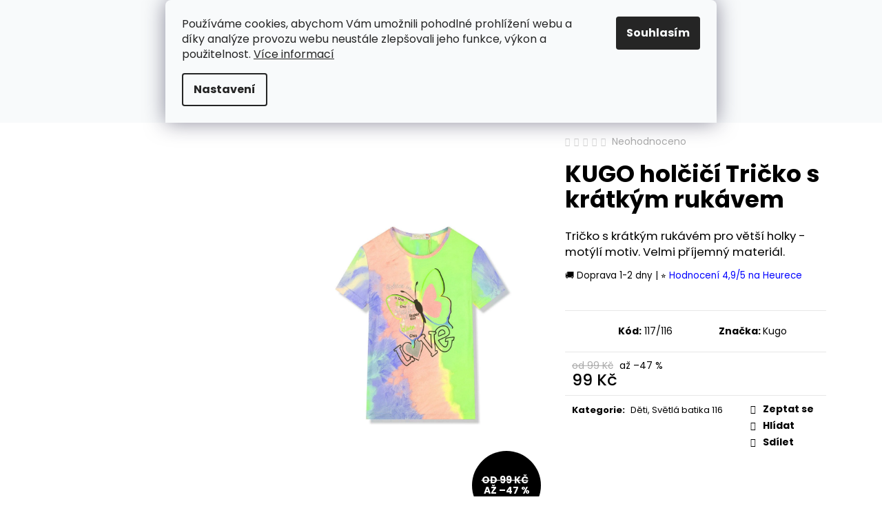

--- FILE ---
content_type: text/html; charset=utf-8
request_url: https://www.holkyztrhu.cz/triko-s-kratkym-rukavem-vetsi-holky/?parameterValueId=57
body_size: 36460
content:
<!doctype html><html lang="cs" dir="ltr" class="header-background-light external-fonts-loaded"><head><meta charset="utf-8" /><meta name="viewport" content="width=device-width,initial-scale=1" /><title>KUGO holčičí Tričko s krátkým rukávem - holkyztrhu.cz</title><link rel="preconnect" href="https://cdn.myshoptet.com" /><link rel="dns-prefetch" href="https://cdn.myshoptet.com" /><link rel="preload" href="https://cdn.myshoptet.com/prj/dist/master/cms/libs/jquery/jquery-1.11.3.min.js" as="script" /><link href="https://cdn.myshoptet.com/prj/dist/master/cms/templates/frontend_templates/shared/css/font-face/poppins.css" rel="stylesheet"><link href="https://cdn.myshoptet.com/prj/dist/master/shop/dist/font-shoptet-12.css.d637f40c301981789c16.css" rel="stylesheet"><script>
dataLayer = [];
dataLayer.push({'shoptet' : {
    "pageId": 1368,
    "pageType": "productDetail",
    "currency": "CZK",
    "currencyInfo": {
        "decimalSeparator": ",",
        "exchangeRate": 1,
        "priceDecimalPlaces": 1,
        "symbol": "K\u010d",
        "symbolLeft": 0,
        "thousandSeparator": " "
    },
    "language": "cs",
    "projectId": 490652,
    "product": {
        "id": 117,
        "guid": "cb5d2850-8153-11ec-bb38-ecf4bbcda94d",
        "hasVariants": true,
        "codes": [
            {
                "code": "117\/116"
            },
            {
                "code": "117\/117"
            },
            {
                "code": "117\/118"
            },
            {
                "code": "117\/122"
            },
            {
                "code": "117\/123"
            },
            {
                "code": "117\/124"
            },
            {
                "code": "117\/128"
            },
            {
                "code": "117\/129"
            },
            {
                "code": "117\/130"
            },
            {
                "code": "117\/134"
            },
            {
                "code": "117\/135"
            },
            {
                "code": "117\/136"
            },
            {
                "code": "117\/140"
            },
            {
                "code": "117\/141"
            },
            {
                "code": "117\/142"
            },
            {
                "code": "117\/146"
            },
            {
                "code": "117\/147"
            },
            {
                "code": "117\/148"
            }
        ],
        "name": "KUGO hol\u010di\u010d\u00ed Tri\u010dko s kr\u00e1tk\u00fdm ruk\u00e1vem",
        "appendix": "",
        "weight": "0.2",
        "manufacturer": "Kugo",
        "manufacturerGuid": "1EF5334660F96C7ABC54DA0BA3DED3EE",
        "currentCategory": "D\u011bti",
        "currentCategoryGuid": "442a7cc4-554b-11ee-9337-8647f5da9d6f",
        "defaultCategory": "D\u011bti",
        "defaultCategoryGuid": "442a7cc4-554b-11ee-9337-8647f5da9d6f",
        "currency": "CZK",
        "priceWithVat": 99
    },
    "stocks": [
        {
            "id": 1,
            "title": "www.holkyztrhu.cz, B\u0159eznice n\u00e1dra\u017e\u00ed",
            "isDeliveryPoint": 1,
            "visibleOnEshop": 1
        },
        {
            "id": "ext",
            "title": "Sklad",
            "isDeliveryPoint": 0,
            "visibleOnEshop": 1
        }
    ],
    "cartInfo": {
        "id": null,
        "freeShipping": false,
        "freeShippingFrom": 0,
        "leftToFreeGift": {
            "formattedPrice": "0 K\u010d",
            "priceLeft": 0
        },
        "freeGift": false,
        "leftToFreeShipping": {
            "priceLeft": 0,
            "dependOnRegion": 0,
            "formattedPrice": "0 K\u010d"
        },
        "discountCoupon": [],
        "getNoBillingShippingPrice": {
            "withoutVat": 0,
            "vat": 0,
            "withVat": 0
        },
        "cartItems": [],
        "taxMode": "ORDINARY"
    },
    "cart": [],
    "customer": {
        "priceRatio": 1,
        "priceListId": 1,
        "groupId": null,
        "registered": false,
        "mainAccount": false
    }
}});
dataLayer.push({'cookie_consent' : {
    "marketing": "denied",
    "analytics": "denied"
}});
document.addEventListener('DOMContentLoaded', function() {
    shoptet.consent.onAccept(function(agreements) {
        if (agreements.length == 0) {
            return;
        }
        dataLayer.push({
            'cookie_consent' : {
                'marketing' : (agreements.includes(shoptet.config.cookiesConsentOptPersonalisation)
                    ? 'granted' : 'denied'),
                'analytics': (agreements.includes(shoptet.config.cookiesConsentOptAnalytics)
                    ? 'granted' : 'denied')
            },
            'event': 'cookie_consent'
        });
    });
});
</script>

<!-- Google Tag Manager -->
<script>(function(w,d,s,l,i){w[l]=w[l]||[];w[l].push({'gtm.start':
new Date().getTime(),event:'gtm.js'});var f=d.getElementsByTagName(s)[0],
j=d.createElement(s),dl=l!='dataLayer'?'&l='+l:'';j.async=true;j.src=
'https://www.googletagmanager.com/gtm.js?id='+i+dl;f.parentNode.insertBefore(j,f);
})(window,document,'script','dataLayer','GTM-NRTW668');</script>
<!-- End Google Tag Manager -->

<meta property="og:type" content="website"><meta property="og:site_name" content="holkyztrhu.cz"><meta property="og:url" content="https://www.holkyztrhu.cz/triko-s-kratkym-rukavem-vetsi-holky/?parameterValueId=57"><meta property="og:title" content="KUGO holčičí Tričko s krátkým rukávem - holkyztrhu.cz"><meta name="author" content="holkyztrhu.cz"><meta name="web_author" content="Shoptet.cz"><meta name="dcterms.rightsHolder" content="www.holkyztrhu.cz"><meta name="robots" content="index,follow"><meta property="og:image" content="https://cdn.myshoptet.com/usr/www.holkyztrhu.cz/user/shop/big/117-9_fc6770-3.jpg?67e9a3ce"><meta property="og:description" content="KUGO holčičí Tričko s krátkým rukávem. Tričko s krátkým rukávém pro větší holky - motýlí motiv. Velmi příjemný materiál.🚚 Doprava 1-2 dny | ⭐ Hodnocení 4,9/5 na Heurece"><meta name="description" content="KUGO holčičí Tričko s krátkým rukávem. Tričko s krátkým rukávém pro větší holky - motýlí motiv. Velmi příjemný materiál.🚚 Doprava 1-2 dny | ⭐ Hodnocení 4,9/5 na Heurece"><meta property="product:price:amount" content="99"><meta property="product:price:currency" content="CZK"><style>:root {--color-primary: #000000;--color-primary-h: 0;--color-primary-s: 0%;--color-primary-l: 0%;--color-primary-hover: #343434;--color-primary-hover-h: 0;--color-primary-hover-s: 0%;--color-primary-hover-l: 20%;--color-secondary: #000000;--color-secondary-h: 0;--color-secondary-s: 0%;--color-secondary-l: 0%;--color-secondary-hover: #343434;--color-secondary-hover-h: 0;--color-secondary-hover-s: 0%;--color-secondary-hover-l: 20%;--color-tertiary: #E2E2E2;--color-tertiary-h: 0;--color-tertiary-s: 0%;--color-tertiary-l: 89%;--color-tertiary-hover: #E2E2E2;--color-tertiary-hover-h: 0;--color-tertiary-hover-s: 0%;--color-tertiary-hover-l: 89%;--color-header-background: #ffffff;--template-font: "Poppins";--template-headings-font: "Poppins";--header-background-url: url("https://cdn.myshoptet.com/usr/www.holkyztrhu.cz/user/header_backgrounds/n__vrh_bez_n__zvu_(11).png");--cookies-notice-background: #F8FAFB;--cookies-notice-color: #252525;--cookies-notice-button-hover: #27263f;--cookies-notice-link-hover: #3b3a5f;--templates-update-management-preview-mode-content: "Náhled aktualizací šablony je aktivní pro váš prohlížeč."}</style>
    
    <link href="https://cdn.myshoptet.com/prj/dist/master/shop/dist/main-12.less.cbeb3006c3de8c1b385d.css" rel="stylesheet" />
                <link href="https://cdn.myshoptet.com/prj/dist/master/shop/dist/mobile-header-v1-12.less.a3f5e7d2d0fb934ead19.css" rel="stylesheet" />
    
    <script>var shoptet = shoptet || {};</script>
    <script src="https://cdn.myshoptet.com/prj/dist/master/shop/dist/main-3g-header.js.05f199e7fd2450312de2.js"></script>
<!-- User include --><!-- api 426(80) html code header -->
<link rel="stylesheet" href="https://cdn.myshoptet.com/usr/api2.dklab.cz/user/documents/_doplnky/navstivene/490652/21/490652_21.css" type="text/css" /><style> :root { --dklab-lastvisited-background-color: #FFFFFF; } </style>
<!-- api 427(81) html code header -->
<link rel="stylesheet" href="https://cdn.myshoptet.com/usr/api2.dklab.cz/user/documents/_doplnky/instagram/490652/18/490652_18.css" type="text/css" /><style>
        :root {
            --dklab-instagram-header-color: #000000;  
            --dklab-instagram-header-background: #DDDDDD;  
            --dklab-instagram-font-weight: 700;
            --dklab-instagram-font-size: 120%;
            --dklab-instagram-logoUrl: url(https://cdn.myshoptet.com/usr/api2.dklab.cz/user/documents/_doplnky/instagram/img/logo-duha.png); 
            --dklab-instagram-logo-size-width: 25px;
            --dklab-instagram-logo-size-height: 25px;                        
            --dklab-instagram-hover-content: "\e901";                        
            --dklab-instagram-padding: 2px;                        
            --dklab-instagram-border-color: #888888;
            
        }
        </style>
<!-- api 608(256) html code header -->
<link rel="stylesheet" href="https://cdn.myshoptet.com/usr/api2.dklab.cz/user/documents/_doplnky/bannery/490652/620/490652_620.css" type="text/css" /><style>
        :root {
            --dklab-bannery-b-hp-padding: 15px;
            --dklab-bannery-b-hp-box-padding: 0px;
            --dklab-bannery-b-hp-big-screen: 33.333%;
            --dklab-bannery-b-hp-medium-screen: 33.333%;
            --dklab-bannery-b-hp-small-screen: 33.333%;
            --dklab-bannery-b-hp-tablet-screen: 33.333%;
            --dklab-bannery-b-hp-mobile-screen: 100%;

            --dklab-bannery-i-hp-icon-color: #000000;
            --dklab-bannery-i-hp-color: #000000;
            --dklab-bannery-i-hp-background: #ffffff;            
            
            --dklab-bannery-i-d-icon-color: #000000;
            --dklab-bannery-i-d-color: #000000;
            --dklab-bannery-i-d-background: #ffffff;


            --dklab-bannery-i-hp-w-big-screen: 4;
            --dklab-bannery-i-hp-w-medium-screen: 4;
            --dklab-bannery-i-hp-w-small-screen: 4;
            --dklab-bannery-i-hp-w-tablet-screen: 4;
            --dklab-bannery-i-hp-w-mobile-screen: 2;
            
            --dklab-bannery-i-d-w-big-screen: 4;
            --dklab-bannery-i-d-w-medium-screen: 4;
            --dklab-bannery-i-d-w-small-screen: 4;
            --dklab-bannery-i-d-w-tablet-screen: 4;
            --dklab-bannery-i-d-w-mobile-screen: 2;

        }</style>
<!-- api 1957(1513) html code header -->
<link rel="stylesheet" href="https://cdn.myshoptet.com/usr/api2.dklab.cz/user/documents/_doplnky/stitky/490652/497/490652_497.css" type="text/css" /><style>
        :root {
            --dklab-stitky-text-color: #000000;
            --dklab-stitky-background-color: #F5F5F5;
            --dklab-stitky-border-color: #000000;
            --dklab-stitky-point-color: #187676;
            --dklab-stitky-shadow-color: #62F9EB;
            --dklab-stitky-btn-color: #FFFFFF;
            --dklab-stitky-btn-background: #333333;
            --dklab-stitky-point-border: rgba(98,249,235,0.48);
            --dklab-stitky-point-bg: rgba(98,249,235,0.48);
            --dklab-stitky-point-bg-hover: rgba(98,249,235,0.8);
        }
        </style>
<!-- service 427(81) html code header -->
<link rel="stylesheet" href="https://cdn.myshoptet.com/usr/api2.dklab.cz/user/documents/_doplnky/instagram/font/instagramplus.css" type="text/css" />

<!-- service 608(256) html code header -->
<link rel="stylesheet" href="https://cdn.myshoptet.com/usr/api.dklab.cz/user/documents/fontawesome/css/all.css?v=1.02" type="text/css" />
<!-- service 1228(847) html code header -->
<link 
rel="stylesheet" 
href="https://cdn.myshoptet.com/usr/dmartini.myshoptet.com/user/documents/upload/dmartini/shop_rating/shop_rating.min.css?140"
data-author="Dominik Martini" 
data-author-web="dmartini.cz">
<!-- service 1359(974) html code header -->
<link href="https://cdn.myshoptet.com/usr/sazimecesko.myshoptet.com/user/documents/planetwe/common.min.css?v=1.20" rel="stylesheet" />
<link href="https://cdn.myshoptet.com/usr/sazimecesko.myshoptet.com/user/documents/planetwe/Step.min.css" rel="stylesheet" />

<!--
<link href="https://sazimecesko.myshoptet.com/user/documents/planetwe/common.css?v=1.24" rel="stylesheet" />
<link href="https://sazimecesko.myshoptet.com/user/documents/planetwe/Step.css" rel="stylesheet" />
-->
<!-- service 425(79) html code header -->
<style>
.hodnoceni:before{content: "Jak o nás mluví zákazníci";}
.hodnoceni.svk:before{content: "Ako o nás hovoria zákazníci";}
.hodnoceni.hun:before{content: "Mit mondanak rólunk a felhasználók";}
.hodnoceni.pl:before{content: "Co mówią o nas klienci";}
.hodnoceni.eng:before{content: "Customer reviews";}
.hodnoceni.de:before{content: "Was unsere Kunden über uns denken";}
.hodnoceni.ro:before{content: "Ce spun clienții despre noi";}
.hodnoceni{margin: 20px auto;}
body:not(.paxio-merkur):not(.venus):not(.jupiter) .hodnoceni .vote-wrap {border: 0 !important;width: 24.5%;flex-basis: 25%;padding: 10px 20px !important;display: inline-block;margin: 0;vertical-align: top;}
.multiple-columns-body #content .hodnoceni .vote-wrap {width: 49%;flex-basis: 50%;}
.hodnoceni .votes-wrap {display: block; border: 1px solid #f7f7f7;margin: 0;width: 100%;max-width: none;padding: 10px 0; background: #fff;}
.hodnoceni .vote-wrap:nth-child(n+5){display: none !important;}
.hodnoceni:before{display: block;font-size: 18px;padding: 10px 20px;background: #fcfcfc;}
.sidebar .hodnoceni .vote-pic, .sidebar .hodnoceni .vote-initials{display: block;}
.sidebar .hodnoceni .vote-wrap, #column-l #column-l-in .hodnoceni .vote-wrap {width: 100% !important; display: block;}
.hodnoceni > a{display: block;text-align: right;padding-top: 6px;}
.hodnoceni > a:after{content: "››";display: inline-block;margin-left: 2px;}
.sidebar .hodnoceni:before, #column-l #column-l-in .hodnoceni:before {background: none !important; padding-left: 0 !important;}
.template-10 .hodnoceni{max-width: 952px !important;}
.page-detail .hodnoceni > a{font-size: 14px;}
.page-detail .hodnoceni{margin-bottom: 30px;}
@media screen and (min-width: 992px) and (max-width: 1199px) {
.hodnoceni .vote-rating{display: block;}
.hodnoceni .vote-time{display: block;margin-top: 3px;}
.hodnoceni .vote-delimeter{display: none;}
}
@media screen and (max-width: 991px) {
body:not(.paxio-merkur):not(.venus):not(.jupiter) .hodnoceni .vote-wrap {width: 49%;flex-basis: 50%;}
.multiple-columns-body #content .hodnoceni .vote-wrap {width: 99%;flex-basis: 100%;}
}
@media screen and (max-width: 767px) {
body:not(.paxio-merkur):not(.venus):not(.jupiter) .hodnoceni .vote-wrap {width: 99%;flex-basis: 100%;}
}
.home #main-product .hodnoceni{margin: 0 0 60px 0;}
.hodnoceni .votes-wrap.admin-response{display: none !important;}
.hodnoceni .vote-pic {width: 100px;}
.hodnoceni .vote-delimeter{display: none;}
.hodnoceni .vote-rating{display: block;}
.hodnoceni .vote-time {display: block;margin-top: 5px;}
@media screen and (min-width: 768px){
.template-12 .hodnoceni{max-width: 747px; margin-left: auto; margin-right: auto;}
}
@media screen and (min-width: 992px){
.template-12 .hodnoceni{max-width: 972px;}
}
@media screen and (min-width: 1200px){
.template-12 .hodnoceni{max-width: 1418px;}
}
.template-14 .hodnoceni .vote-initials{margin: 0 auto;}
.vote-pic img::before {display: none;}
.hodnoceni + .hodnoceni {display: none;}
</style>
<!-- project html code header -->
<link rel="stylesheet" href="/user/documents/upload/dmartinicz/holkyztrhu.cz.min.css?11">
<link rel="stylesheet" href="/user/documents/custom/custom.css?2">
<link rel="stylesheet" href="/user/documents/SMupravy/code.min.css">
<style>
  a.print {
    display: none !important;
  }
</style>
<style>
    .site-msg.information {
        max-width: 100%;
        width: 100%;
    }

.site-msg.information {
    top: 0;
    bottom: auto;
    color: #fff;
    background:#187676;
    box-shadow: 0 0 0;
    left: 0;
    opacity: 1;
    position: relative;
    z-index: 10;
    text-align: center;
    font-size: 15px;
}
</style>





<link rel="apple-touch-icon" sizes="57x57" href="/apple-icon-57x57.png">
<link rel="apple-touch-icon" sizes="60x60" href="/apple-icon-60x60.png">
<link rel="apple-touch-icon" sizes="72x72" href="/apple-icon-72x72.png">
<link rel="apple-touch-icon" sizes="76x76" href="/apple-icon-76x76.png">
<link rel="apple-touch-icon" sizes="114x114" href="/apple-icon-114x114.png">
<link rel="apple-touch-icon" sizes="120x120" href="/apple-icon-120x120.png">
<link rel="apple-touch-icon" sizes="144x144" href="/apple-icon-144x144.png">
<link rel="apple-touch-icon" sizes="152x152" href="/apple-icon-152x152.png">
<link rel="apple-touch-icon" sizes="180x180" href="/apple-icon-180x180.png">
<link rel="icon" type="image/png" sizes="192x192"  href="/android-icon-192x192.png">

<link rel="manifest" href="/manifest.json">
<meta name="msapplication-TileColor" content="#ffffff">
<meta name="msapplication-TileImage" content="/ms-icon-144x144.png">
<meta name="theme-color" content="#ffffff">


<!-- /User include --><link rel="canonical" href="https://www.holkyztrhu.cz/triko-s-kratkym-rukavem-vetsi-holky/" /><script>!function(){var t={9196:function(){!function(){var t=/\[object (Boolean|Number|String|Function|Array|Date|RegExp)\]/;function r(r){return null==r?String(r):(r=t.exec(Object.prototype.toString.call(Object(r))))?r[1].toLowerCase():"object"}function n(t,r){return Object.prototype.hasOwnProperty.call(Object(t),r)}function e(t){if(!t||"object"!=r(t)||t.nodeType||t==t.window)return!1;try{if(t.constructor&&!n(t,"constructor")&&!n(t.constructor.prototype,"isPrototypeOf"))return!1}catch(t){return!1}for(var e in t);return void 0===e||n(t,e)}function o(t,r,n){this.b=t,this.f=r||function(){},this.d=!1,this.a={},this.c=[],this.e=function(t){return{set:function(r,n){u(c(r,n),t.a)},get:function(r){return t.get(r)}}}(this),i(this,t,!n);var e=t.push,o=this;t.push=function(){var r=[].slice.call(arguments,0),n=e.apply(t,r);return i(o,r),n}}function i(t,n,o){for(t.c.push.apply(t.c,n);!1===t.d&&0<t.c.length;){if("array"==r(n=t.c.shift()))t:{var i=n,a=t.a;if("string"==r(i[0])){for(var f=i[0].split("."),s=f.pop(),p=(i=i.slice(1),0);p<f.length;p++){if(void 0===a[f[p]])break t;a=a[f[p]]}try{a[s].apply(a,i)}catch(t){}}}else if("function"==typeof n)try{n.call(t.e)}catch(t){}else{if(!e(n))continue;for(var l in n)u(c(l,n[l]),t.a)}o||(t.d=!0,t.f(t.a,n),t.d=!1)}}function c(t,r){for(var n={},e=n,o=t.split("."),i=0;i<o.length-1;i++)e=e[o[i]]={};return e[o[o.length-1]]=r,n}function u(t,o){for(var i in t)if(n(t,i)){var c=t[i];"array"==r(c)?("array"==r(o[i])||(o[i]=[]),u(c,o[i])):e(c)?(e(o[i])||(o[i]={}),u(c,o[i])):o[i]=c}}window.DataLayerHelper=o,o.prototype.get=function(t){var r=this.a;t=t.split(".");for(var n=0;n<t.length;n++){if(void 0===r[t[n]])return;r=r[t[n]]}return r},o.prototype.flatten=function(){this.b.splice(0,this.b.length),this.b[0]={},u(this.a,this.b[0])}}()}},r={};function n(e){var o=r[e];if(void 0!==o)return o.exports;var i=r[e]={exports:{}};return t[e](i,i.exports,n),i.exports}n.n=function(t){var r=t&&t.__esModule?function(){return t.default}:function(){return t};return n.d(r,{a:r}),r},n.d=function(t,r){for(var e in r)n.o(r,e)&&!n.o(t,e)&&Object.defineProperty(t,e,{enumerable:!0,get:r[e]})},n.o=function(t,r){return Object.prototype.hasOwnProperty.call(t,r)},function(){"use strict";n(9196)}()}();</script>    <!-- Global site tag (gtag.js) - Google Analytics -->
    <script async src="https://www.googletagmanager.com/gtag/js?id=G-0WZYL984XF"></script>
    <script>
        
        window.dataLayer = window.dataLayer || [];
        function gtag(){dataLayer.push(arguments);}
        

                    console.debug('default consent data');

            gtag('consent', 'default', {"ad_storage":"denied","analytics_storage":"denied","ad_user_data":"denied","ad_personalization":"denied","wait_for_update":500});
            dataLayer.push({
                'event': 'default_consent'
            });
        
        gtag('js', new Date());

        
                gtag('config', 'G-0WZYL984XF', {"groups":"GA4","send_page_view":false,"content_group":"productDetail","currency":"CZK","page_language":"cs"});
        
                gtag('config', 'AW-10938791374', {"allow_enhanced_conversions":true});
        
        
        
        
        
                    gtag('event', 'page_view', {"send_to":"GA4","page_language":"cs","content_group":"productDetail","currency":"CZK"});
        
                gtag('set', 'currency', 'CZK');

        gtag('event', 'view_item', {
            "send_to": "UA",
            "items": [
                {
                    "id": "117\/116",
                    "name": "KUGO hol\u010di\u010d\u00ed Tri\u010dko s kr\u00e1tk\u00fdm ruk\u00e1vem",
                    "category": "D\u011bti",
                                        "brand": "Kugo",
                                                            "variant": "116, Sv\u011btl\u00e1 batika",
                                        "price": 81.8
                }
            ]
        });
        
        
        
        
        
                    gtag('event', 'view_item', {"send_to":"GA4","page_language":"cs","content_group":"productDetail","value":81.799999999999997,"currency":"CZK","items":[{"item_id":"117\/146","item_name":"KUGO hol\u010di\u010d\u00ed Tri\u010dko s kr\u00e1tk\u00fdm ruk\u00e1vem","item_brand":"Kugo","item_category":"D\u011bti","item_variant":"117\/146~146, Sv\u011btl\u00e1 batika","price":81.799999999999997,"quantity":1,"index":0}]});
        
        
        
        
        
        
        
        document.addEventListener('DOMContentLoaded', function() {
            if (typeof shoptet.tracking !== 'undefined') {
                for (var id in shoptet.tracking.bannersList) {
                    gtag('event', 'view_promotion', {
                        "send_to": "UA",
                        "promotions": [
                            {
                                "id": shoptet.tracking.bannersList[id].id,
                                "name": shoptet.tracking.bannersList[id].name,
                                "position": shoptet.tracking.bannersList[id].position
                            }
                        ]
                    });
                }
            }

            shoptet.consent.onAccept(function(agreements) {
                if (agreements.length !== 0) {
                    console.debug('gtag consent accept');
                    var gtagConsentPayload =  {
                        'ad_storage': agreements.includes(shoptet.config.cookiesConsentOptPersonalisation)
                            ? 'granted' : 'denied',
                        'analytics_storage': agreements.includes(shoptet.config.cookiesConsentOptAnalytics)
                            ? 'granted' : 'denied',
                                                                                                'ad_user_data': agreements.includes(shoptet.config.cookiesConsentOptPersonalisation)
                            ? 'granted' : 'denied',
                        'ad_personalization': agreements.includes(shoptet.config.cookiesConsentOptPersonalisation)
                            ? 'granted' : 'denied',
                        };
                    console.debug('update consent data', gtagConsentPayload);
                    gtag('consent', 'update', gtagConsentPayload);
                    dataLayer.push(
                        { 'event': 'update_consent' }
                    );
                }
            });
        });
    </script>
<script>
    (function(t, r, a, c, k, i, n, g) { t['ROIDataObject'] = k;
    t[k]=t[k]||function(){ (t[k].q=t[k].q||[]).push(arguments) },t[k].c=i;n=r.createElement(a),
    g=r.getElementsByTagName(a)[0];n.async=1;n.src=c;g.parentNode.insertBefore(n,g)
    })(window, document, 'script', '//www.heureka.cz/ocm/sdk.js?source=shoptet&version=2&page=product_detail', 'heureka', 'cz');

    heureka('set_user_consent', 0);
</script>
</head><body class="desktop id-1368 in-deti template-12 type-product type-detail multiple-columns-body columns-mobile-2 columns-3 ums_forms_redesign--off ums_a11y_category_page--on ums_discussion_rating_forms--off ums_flags_display_unification--on ums_a11y_login--on mobile-header-version-1"><noscript>
    <style>
        #header {
            padding-top: 0;
            position: relative !important;
            top: 0;
        }
        .header-navigation {
            position: relative !important;
        }
        .overall-wrapper {
            margin: 0 !important;
        }
        body:not(.ready) {
            visibility: visible !important;
        }
    </style>
    <div class="no-javascript">
        <div class="no-javascript__title">Musíte změnit nastavení vašeho prohlížeče</div>
        <div class="no-javascript__text">Podívejte se na: <a href="https://www.google.com/support/bin/answer.py?answer=23852">Jak povolit JavaScript ve vašem prohlížeči</a>.</div>
        <div class="no-javascript__text">Pokud používáte software na blokování reklam, může být nutné povolit JavaScript z této stránky.</div>
        <div class="no-javascript__text">Děkujeme.</div>
    </div>
</noscript>

        <div id="fb-root"></div>
        <script>
            window.fbAsyncInit = function() {
                FB.init({
//                    appId            : 'your-app-id',
                    autoLogAppEvents : true,
                    xfbml            : true,
                    version          : 'v19.0'
                });
            };
        </script>
        <script async defer crossorigin="anonymous" src="https://connect.facebook.net/cs_CZ/sdk.js"></script>
<!-- Google Tag Manager (noscript) -->
<noscript><iframe src="https://www.googletagmanager.com/ns.html?id=GTM-NRTW668"
height="0" width="0" style="display:none;visibility:hidden"></iframe></noscript>
<!-- End Google Tag Manager (noscript) -->

    <div class="siteCookies siteCookies--top siteCookies--light js-siteCookies" role="dialog" data-testid="cookiesPopup" data-nosnippet>
        <div class="siteCookies__form">
            <div class="siteCookies__content">
                <div class="siteCookies__text">
                    Používáme cookies, abychom Vám umožnili pohodlné prohlížení webu a díky analýze provozu webu neustále zlepšovali jeho funkce, výkon a použitelnost. <a href="https://490652.myshoptet.com/podminky-ochrany-osobnich-udaju/" target="_blank" rel="noopener noreferrer">Více informací</a>
                </div>
                <p class="siteCookies__links">
                    <button class="siteCookies__link js-cookies-settings" aria-label="Nastavení cookies" data-testid="cookiesSettings">Nastavení</button>
                </p>
            </div>
            <div class="siteCookies__buttonWrap">
                                <button class="siteCookies__button js-cookiesConsentSubmit" value="all" aria-label="Přijmout cookies" data-testid="buttonCookiesAccept">Souhlasím</button>
            </div>
        </div>
        <script>
            document.addEventListener("DOMContentLoaded", () => {
                const siteCookies = document.querySelector('.js-siteCookies');
                document.addEventListener("scroll", shoptet.common.throttle(() => {
                    const st = document.documentElement.scrollTop;
                    if (st > 1) {
                        siteCookies.classList.add('siteCookies--scrolled');
                    } else {
                        siteCookies.classList.remove('siteCookies--scrolled');
                    }
                }, 100));
            });
        </script>
    </div>
<a href="#content" class="skip-link sr-only">Přejít na obsah</a><div class="overall-wrapper"><div class="site-msg information"><div class="container"><div class="text">❄️ Nová zimní kolekce ✨ 10 000+ spokojených zákaznic 💕 Doprava bleskově do 1–2 dnů 🚚 Velikosti S - 6XL</div><div class="close js-close-information-msg"></div></div></div>
    <div class="user-action">
                        <dialog id="login" class="dialog dialog--modal dialog--fullscreen js-dialog--modal" aria-labelledby="loginHeading">
        <div class="dialog__close dialog__close--arrow">
                        <button type="button" class="btn toggle-window-arr" data-dialog-close data-testid="backToShop">Zpět <span>do obchodu</span></button>
            </div>
        <div class="dialog__wrapper">
            <div class="dialog__content dialog__content--form">
                <div class="dialog__header">
                    <h2 id="loginHeading" class="dialog__heading dialog__heading--login">Přihlášení k vašemu účtu</h2>
                </div>
                <div id="customerLogin" class="dialog__body">
                    <form action="/action/Customer/Login/" method="post" id="formLoginIncluded" class="csrf-enabled formLogin" data-testid="formLogin"><input type="hidden" name="referer" value="" /><div class="form-group"><div class="input-wrapper email js-validated-element-wrapper no-label"><input type="email" name="email" class="form-control" autofocus placeholder="E-mailová adresa (např. jan@novak.cz)" data-testid="inputEmail" autocomplete="email" required /></div></div><div class="form-group"><div class="input-wrapper password js-validated-element-wrapper no-label"><input type="password" name="password" class="form-control" placeholder="Heslo" data-testid="inputPassword" autocomplete="current-password" required /><span class="no-display">Nemůžete vyplnit toto pole</span><input type="text" name="surname" value="" class="no-display" /></div></div><div class="form-group"><div class="login-wrapper"><button type="submit" class="btn btn-secondary btn-text btn-login" data-testid="buttonSubmit">Přihlásit se</button><div class="password-helper"><a href="/registrace/" data-testid="signup" rel="nofollow">Nová registrace</a><a href="/klient/zapomenute-heslo/" rel="nofollow">Zapomenuté heslo</a></div></div></div><div class="social-login-buttons"><div class="social-login-buttons-divider"><span>nebo</span></div><div class="form-group"><a href="/action/Social/login/?provider=Google" class="login-btn google" rel="nofollow"><span class="login-google-icon"></span><strong>Přihlásit se přes Google</strong></a></div></div></form>
                </div>
            </div>
        </div>
    </dialog>
            </div>
<header id="header"><div class="container navigation-wrapper"><div class="site-name"><a href="/" data-testid="linkWebsiteLogo"><img src="https://cdn.myshoptet.com/usr/www.holkyztrhu.cz/user/logos/holky_z_trhu_vlocky.gif" alt="holkyztrhu.cz" fetchpriority="low" /></a></div><nav id="navigation" aria-label="Hlavní menu" data-collapsible="true"><div class="navigation-in menu"><ul class="menu-level-1" role="menubar" data-testid="headerMenuItems"><li class="menu-item-1371 ext" role="none"><a href="/novinky/" data-testid="headerMenuItem" role="menuitem" aria-haspopup="true" aria-expanded="false"><b>Novinky</b><span class="submenu-arrow"></span></a><ul class="menu-level-2" aria-label="Novinky" tabindex="-1" role="menu"><li class="menu-item-4472" role="none"><a href="/denim-kolekce/" data-image="https://cdn.myshoptet.com/usr/www.holkyztrhu.cz/user/categories/thumb/img_3439.jpeg" data-testid="headerMenuItem" role="menuitem"><span>DENIM kolekce</span></a>
                        </li><li class="menu-item-4640" role="none"><a href="/deluxe-kolekce/" data-image="https://cdn.myshoptet.com/usr/www.holkyztrhu.cz/user/categories/thumb/img_5568.jpg" data-testid="headerMenuItem" role="menuitem"><span>DELUXE kolekce</span></a>
                        </li><li class="menu-item-4946" role="none"><a href="/bestsellery/" data-image="https://cdn.myshoptet.com/usr/www.holkyztrhu.cz/user/categories/thumb/img-9065-kopie_e.jpg" data-testid="headerMenuItem" role="menuitem"><span>BESTSELLERY</span></a>
                        </li><li class="menu-item-4943" role="none"><a href="/drevusky-2/" data-testid="headerMenuItem" role="menuitem"><span>Dřevušky/Náušnice</span></a>
                        </li></ul></li>
<li class="menu-item-4757 ext" role="none"><a href="/damske-bundy-a-kabaty/" data-testid="headerMenuItem" role="menuitem" aria-haspopup="true" aria-expanded="false"><b>Bundy a kabáty</b><span class="submenu-arrow"></span></a><ul class="menu-level-2" aria-label="Bundy a kabáty" tabindex="-1" role="menu"><li class="menu-item-4763" role="none"><a href="/damske-zimni-kabaty/" data-image="https://cdn.myshoptet.com/usr/www.holkyztrhu.cz/user/categories/thumb/img-2218-kopie.jpg" data-testid="headerMenuItem" role="menuitem"><span>Zimní kabáty</span></a>
                        </li><li class="menu-item-4760" role="none"><a href="/damske-zimni-bundy/" data-image="https://cdn.myshoptet.com/usr/www.holkyztrhu.cz/user/categories/thumb/img-1588-kopie-1.jpg" data-testid="headerMenuItem" role="menuitem"><span>Zimní bundy</span></a>
                        </li><li class="menu-item-4745" role="none"><a href="/damske-prechodove-bundy/" data-image="https://cdn.myshoptet.com/usr/www.holkyztrhu.cz/user/categories/thumb/img-8082-kopie.jpg" data-testid="headerMenuItem" role="menuitem"><span>Přechodové bundy</span></a>
                        </li></ul></li>
<li class="menu-item-4667 ext" role="none"><a href="/damske-dziny/" data-testid="headerMenuItem" role="menuitem" aria-haspopup="true" aria-expanded="false"><b>Džíny</b><span class="submenu-arrow"></span></a><ul class="menu-level-2" aria-label="Džíny" tabindex="-1" role="menu"><li class="menu-item-4796" role="none"><a href="/damske-skinny-dziny/" data-image="https://cdn.myshoptet.com/usr/www.holkyztrhu.cz/user/categories/thumb/img-2398-kopie.jpg" data-testid="headerMenuItem" role="menuitem"><span>Skinny džíny</span></a>
                        </li><li class="menu-item-4787" role="none"><a href="/damske-siroke-dziny/" data-image="https://cdn.myshoptet.com/usr/www.holkyztrhu.cz/user/categories/thumb/img-3983-kopie.jpg" data-testid="headerMenuItem" role="menuitem"><span>Široké džíny</span></a>
                        </li><li class="menu-item-4841" role="none"><a href="/damske-dziny-baggy/" data-image="https://cdn.myshoptet.com/usr/www.holkyztrhu.cz/user/categories/thumb/img-3887-kopie.jpg" data-testid="headerMenuItem" role="menuitem"><span>Baggy džíny</span></a>
                        </li><li class="menu-item-4844" role="none"><a href="/mom-fit-dziny/" data-image="https://cdn.myshoptet.com/usr/www.holkyztrhu.cz/user/categories/thumb/img-4185-kopie.jpg" data-testid="headerMenuItem" role="menuitem"><span>Mom Fit džíny</span></a>
                        </li><li class="menu-item-4850" role="none"><a href="/damske-dziny-straight/" data-image="https://cdn.myshoptet.com/usr/www.holkyztrhu.cz/user/categories/thumb/img-0058-kopie.jpg" data-testid="headerMenuItem" role="menuitem"><span>Straight Fit džíny</span></a>
                        </li></ul></li>
<li class="menu-item-714 ext" role="none"><a href="/damy/" data-testid="headerMenuItem" role="menuitem" aria-haspopup="true" aria-expanded="false"><b>Dámy</b><span class="submenu-arrow"></span></a><ul class="menu-level-2" aria-label="Dámy" tabindex="-1" role="menu"><li class="menu-item-4895" role="none"><a href="/damske-bundy-a-kabaty-2/" data-image="https://cdn.myshoptet.com/usr/www.holkyztrhu.cz/user/categories/thumb/img-8417-kopie.jpg" data-testid="headerMenuItem" role="menuitem"><span>Bundy a kabáty</span></a>
                        </li><li class="menu-item-4766" role="none"><a href="/damske-vesty/" data-image="https://cdn.myshoptet.com/usr/www.holkyztrhu.cz/user/categories/thumb/img-3612-kopie.jpg" data-testid="headerMenuItem" role="menuitem"><span>Vesty</span></a>
                        </li><li class="menu-item-4700" role="none"><a href="/damske-svetry/" data-image="https://cdn.myshoptet.com/usr/www.holkyztrhu.cz/user/categories/thumb/1817-1200x1200.jpg" data-testid="headerMenuItem" role="menuitem"><span>Svetry</span></a>
                        </li><li class="menu-item-4730" role="none"><a href="/damske-mikiny/" data-image="https://cdn.myshoptet.com/usr/www.holkyztrhu.cz/user/categories/thumb/img-1514-kopie.jpg" data-testid="headerMenuItem" role="menuitem"><span>Mikiny</span></a>
                        </li><li class="menu-item-4548" role="none"><a href="/kardigany/" data-image="https://cdn.myshoptet.com/usr/www.holkyztrhu.cz/user/categories/thumb/img_3453.jpg" data-testid="headerMenuItem" role="menuitem"><span>Kardigany</span></a>
                        </li><li class="menu-item-978" role="none"><a href="/saty/" data-image="https://cdn.myshoptet.com/usr/www.holkyztrhu.cz/user/categories/thumb/__aty-1.png" data-testid="headerMenuItem" role="menuitem"><span>Šaty</span></a>
                        </li><li class="menu-item-4781" role="none"><a href="/damske-kalhoty/" data-image="https://cdn.myshoptet.com/usr/www.holkyztrhu.cz/user/categories/thumb/img-9017-kopie.jpg" data-testid="headerMenuItem" role="menuitem"><span>Kalhoty</span></a>
                        </li><li class="menu-item-4736" role="none"><a href="/damske-leginy/" data-image="https://cdn.myshoptet.com/usr/www.holkyztrhu.cz/user/categories/thumb/img-1314-kopie.jpg" data-testid="headerMenuItem" role="menuitem"><span>Legíny</span></a>
                        </li><li class="menu-item-4742" role="none"><a href="/damska-saka/" data-image="https://cdn.myshoptet.com/usr/www.holkyztrhu.cz/user/categories/thumb/img-1720-kopie_(1).jpg" data-testid="headerMenuItem" role="menuitem"><span>Saka</span></a>
                        </li><li class="menu-item-4901" role="none"><a href="/damske-halenky/" data-image="https://cdn.myshoptet.com/usr/www.holkyztrhu.cz/user/categories/thumb/img-5620-kopie.jpg" data-testid="headerMenuItem" role="menuitem"><span>Halenky</span></a>
                        </li><li class="menu-item-1041" role="none"><a href="/sukne/" data-image="https://cdn.myshoptet.com/usr/www.holkyztrhu.cz/user/categories/thumb/img-3596-kopie.jpg" data-testid="headerMenuItem" role="menuitem"><span>Sukně</span></a>
                        </li><li class="menu-item-4691" role="none"><a href="/damska-tricka/" data-image="https://cdn.myshoptet.com/usr/www.holkyztrhu.cz/user/categories/thumb/5051-11.jpg" data-testid="headerMenuItem" role="menuitem"><span>Trička</span></a>
                        </li><li class="menu-item-4727" role="none"><a href="/damske-kosile/" data-image="https://cdn.myshoptet.com/usr/www.holkyztrhu.cz/user/categories/thumb/img-8269-kopie.jpg" data-testid="headerMenuItem" role="menuitem"><span>Košile</span></a>
                        </li><li class="menu-item-4649" role="none"><a href="/tunika/" data-image="https://cdn.myshoptet.com/usr/www.holkyztrhu.cz/user/categories/thumb/img-4270-kopie.jpg" data-testid="headerMenuItem" role="menuitem"><span>Tuniky</span></a>
                        </li><li class="menu-item-4805" role="none"><a href="/damska-tilka/" data-image="https://cdn.myshoptet.com/usr/www.holkyztrhu.cz/user/categories/thumb/9a8e8817-af39-4e54-b98b-fe25a31bebc4-1.jpeg" data-testid="headerMenuItem" role="menuitem"><span>Tílka</span></a>
                        </li><li class="menu-item-4685" role="none"><a href="/damske-kratasy/" data-image="https://cdn.myshoptet.com/usr/www.holkyztrhu.cz/user/categories/thumb/3086-36.jpg" data-testid="headerMenuItem" role="menuitem"><span>Kraťasy</span></a>
                        </li><li class="menu-item-4469" role="none"><a href="/komplety/" data-image="https://cdn.myshoptet.com/usr/www.holkyztrhu.cz/user/categories/thumb/img_3399.jpeg" data-testid="headerMenuItem" role="menuitem"><span>Komplety</span></a>
                        </li><li class="menu-item-4482" role="none"><a href="/nocni-pradlo/" data-image="https://cdn.myshoptet.com/usr/www.holkyztrhu.cz/user/categories/thumb/__upan.png" data-testid="headerMenuItem" role="menuitem"><span>Noční prádlo</span></a>
                        </li></ul></li>
<li class="menu-item-4631" role="none"><a href="/damske-obleceni-vyprodej/" data-testid="headerMenuItem" role="menuitem" aria-expanded="false"><b>Výprodej</b></a></li>
<li class="menu-item-4670 ext" role="none"><a href="/outfit-od-holek-z-trhu/" data-testid="headerMenuItem" role="menuitem" aria-haspopup="true" aria-expanded="false"><b>Inspirace</b><span class="submenu-arrow"></span></a><ul class="menu-level-2" aria-label="Inspirace" tabindex="-1" role="menu"><li class="menu-item-4937" role="none"><a href="/elegantni_outfit_podle_alci/" data-image="https://cdn.myshoptet.com/usr/www.holkyztrhu.cz/user/categories/thumb/img-0528-kopie_(2).jpg" data-testid="headerMenuItem" role="menuitem"><span>Elegantní outfit podle Alči</span></a>
                        </li><li class="menu-item-4928" role="none"><a href="/elegantni-oufit-podle-zuzky/" data-image="https://cdn.myshoptet.com/usr/www.holkyztrhu.cz/user/categories/thumb/img-3255-kopie.jpg" data-testid="headerMenuItem" role="menuitem"><span>Elegantní outfit podle Zuzky</span></a>
                        </li><li class="menu-item-4922" role="none"><a href="/outfit-podle-monci-a-zuzky/" data-image="https://cdn.myshoptet.com/usr/www.holkyztrhu.cz/user/categories/thumb/img-0314-kopie.jpg" data-testid="headerMenuItem" role="menuitem"><span>Outfit podle Monči a Zuzky</span></a>
                        </li></ul></li>
<li class="menu-item-4586 ext" role="none"><a href="/doplnky/" data-testid="headerMenuItem" role="menuitem" aria-haspopup="true" aria-expanded="false"><b>Doplňky</b><span class="submenu-arrow"></span></a><ul class="menu-level-2" aria-label="Doplňky" tabindex="-1" role="menu"><li class="menu-item-4865" role="none"><a href="/nausnice/" data-image="https://cdn.myshoptet.com/usr/www.holkyztrhu.cz/user/categories/thumb/img_9678.jpg" data-testid="headerMenuItem" role="menuitem"><span>Náušnice</span></a>
                        </li><li class="menu-item-762" role="none"><a href="/cepice-2/" data-image="https://cdn.myshoptet.com/usr/www.holkyztrhu.cz/user/categories/thumb/img_1928.jpg" data-testid="headerMenuItem" role="menuitem"><span>Čepice</span></a>
                        </li><li class="menu-item-771" role="none"><a href="/rukavice-2/" data-image="https://cdn.myshoptet.com/usr/www.holkyztrhu.cz/user/categories/thumb/94f2cfdc-72c1-4b04-b152-19ae86b7b878.jpeg" data-testid="headerMenuItem" role="menuitem"><span>Rukavice</span></a>
                        </li><li class="menu-item-1191" role="none"><a href="/povleceni/" data-image="https://cdn.myshoptet.com/usr/www.holkyztrhu.cz/user/categories/thumb/povlecenikocicky.jpeg" data-testid="headerMenuItem" role="menuitem"><span>Povlečení</span></a>
                        </li></ul></li>
<li class="menu-item-1227" role="none"><a href="/darkovy-poukaz-2/" data-testid="headerMenuItem" role="menuitem" aria-expanded="false"><b>Dárkový poukaz</b></a></li>
<li class="menu-item-1368 ext" role="none"><a href="/deti/" class="active" data-testid="headerMenuItem" role="menuitem" aria-haspopup="true" aria-expanded="false"><b>Děti</b><span class="submenu-arrow"></span></a><ul class="menu-level-2" aria-label="Děti" tabindex="-1" role="menu"><li class="menu-item-897" role="none"><a href="/holky/" data-image="https://cdn.myshoptet.com/usr/www.holkyztrhu.cz/user/categories/thumb/img_0502.jpg" data-testid="headerMenuItem" role="menuitem"><span>Holky</span></a>
                        </li><li class="menu-item-948" role="none"><a href="/kluci/" data-image="https://cdn.myshoptet.com/usr/www.holkyztrhu.cz/user/categories/thumb/img_0788.jpg" data-testid="headerMenuItem" role="menuitem"><span>Kluci</span></a>
                        </li></ul></li>
<li class="menu-item-1358 ext" role="none"><a href="/muzi/" data-testid="headerMenuItem" role="menuitem" aria-haspopup="true" aria-expanded="false"><b>Muži</b><span class="submenu-arrow"></span></a><ul class="menu-level-2" aria-label="Muži" tabindex="-1" role="menu"><li class="menu-item-4431" role="none"><a href="/bundy-3/" data-testid="headerMenuItem" role="menuitem"><span>Bundy</span></a>
                        </li><li class="menu-item-4451" role="none"><a href="/sportovni-vesty/" data-image="https://cdn.myshoptet.com/usr/www.holkyztrhu.cz/user/categories/thumb/img_1395.jpeg" data-testid="headerMenuItem" role="menuitem"><span>Pánské sportovní vesty</span></a>
                        </li></ul></li>
<li class="menu-item-27" role="none"><a href="/vraceni-reklamace/" target="blank" data-testid="headerMenuItem" role="menuitem" aria-expanded="false"><b>Vrácení zboží / reklamace</b></a></li>
<li class="menu-item-4634" role="none"><a href="/caste-dotazy/" target="blank" data-testid="headerMenuItem" role="menuitem" aria-expanded="false"><b>Časté dotazy</b></a></li>
<li class="menu-item--51" role="none"><a href="/hodnoceni-obchodu/" target="blank" data-testid="headerMenuItem" role="menuitem" aria-expanded="false"><b>Hodnocení obchodu</b></a></li>
<li class="menu-item-external-18" role="none"><a href="https://www.facebook.com/holkyztrhu/" target="blank" data-testid="headerMenuItem" role="menuitem" aria-expanded="false"><b>Facebook</b></a></li>
<li class="menu-item-1110" role="none"><a href="/o-nas/" target="blank" data-testid="headerMenuItem" role="menuitem" aria-expanded="false"><b>O nás</b></a></li>
<li class="menu-item-1374" role="none"><a href="/blog/" data-testid="headerMenuItem" role="menuitem" aria-expanded="false"><b>BLOG</b></a></li>
<li class="menu-item-39" role="none"><a href="/obchodni-podminky/" target="blank" data-testid="headerMenuItem" role="menuitem" aria-expanded="false"><b>Obchodní podmínky</b></a></li>
<li class="menu-item-29" role="none"><a href="/kontakty/" target="blank" data-testid="headerMenuItem" role="menuitem" aria-expanded="false"><b>Kontakty</b></a></li>
<li class="menu-item-691" role="none"><a href="/podminky-ochrany-osobnich-udaju/" target="blank" data-testid="headerMenuItem" role="menuitem" aria-expanded="false"><b>Podmínky ochrany osobních údajů</b></a></li>
<li class="ext" id="nav-manufacturers" role="none"><a href="https://www.holkyztrhu.cz/znacka/" data-testid="brandsText" role="menuitem"><b>Značky</b><span class="submenu-arrow"></span></a><ul class="menu-level-2" role="menu"><li role="none"><a href="/beiteli/" data-testid="brandName" role="menuitem"><span>Beiteli</span></a></li><li role="none"><a href="/benter/" data-testid="brandName" role="menuitem"><span>Benter</span></a></li><li role="none"><a href="/echt-sport/" data-testid="brandName" role="menuitem"><span>Echt sport</span></a></li><li role="none"><a href="/elevek/" data-testid="brandName" role="menuitem"><span>Elevek</span></a></li><li role="none"><a href="/fly/" data-testid="brandName" role="menuitem"><span>FLY</span></a></li><li role="none"><a href="/fly-luxury/" data-testid="brandName" role="menuitem"><span>FLY Luxury</span></a></li><li role="none"><a href="/italy-fashion/" data-testid="brandName" role="menuitem"><span>Italy fashion</span></a></li><li role="none"><a href="/kugo/" data-testid="brandName" role="menuitem"><span>Kugo</span></a></li><li role="none"><a href="/lamiar/" data-testid="brandName" role="menuitem"><span>Lamiar</span></a></li><li role="none"><a href="/lanter/" data-testid="brandName" role="menuitem"><span>Lanter</span></a></li><li role="none"><a href="/m-sara/" data-testid="brandName" role="menuitem"><span>M.SARA</span></a></li><li role="none"><a href="/neverest/" data-testid="brandName" role="menuitem"><span>Neverest</span></a></li><li role="none"><a href="/pesail/" data-testid="brandName" role="menuitem"><span>Pesail</span></a></li><li role="none"><a href="/re-dress-jeans/" data-testid="brandName" role="menuitem"><span>Re-dress jeans</span></a></li><li role="none"><a href="/s-l/" data-testid="brandName" role="menuitem"><span>S&amp;L</span></a></li><li role="none"><a href="/sezon/" data-testid="brandName" role="menuitem"><span>Sezon</span></a></li><li role="none"><a href="/temster/" data-testid="brandName" role="menuitem"><span>Temster</span></a></li><li role="none"><a href="/universal-design/" data-testid="brandName" role="menuitem"><span>Universal design</span></a></li><li role="none"><a href="/wolf/" data-testid="brandName" role="menuitem"><span>Wolf</span></a></li></ul>
</li></ul>
    <ul class="navigationActions" role="menu">
                    <li class="ext" role="none">
                <a href="#">
                                            <span>
                            <span>Měna</span>
                            <span>(CZK)</span>
                        </span>
                                        <span class="submenu-arrow"></span>
                </a>
                <ul class="navigationActions__submenu menu-level-2" role="menu">
                    <li role="none">
                                                    <ul role="menu">
                                                                    <li class="navigationActions__submenu__item navigationActions__submenu__item--active" role="none">
                                        <a href="/action/Currency/changeCurrency/?currencyCode=CZK" rel="nofollow" role="menuitem">CZK</a>
                                    </li>
                                                                    <li class="navigationActions__submenu__item" role="none">
                                        <a href="/action/Currency/changeCurrency/?currencyCode=EUR" rel="nofollow" role="menuitem">EUR</a>
                                    </li>
                                                            </ul>
                                                                    </li>
                </ul>
            </li>
                            <li role="none">
                                    <a href="/login/?backTo=%2Ftriko-s-kratkym-rukavem-vetsi-holky%2F%3FparameterValueId%3D57" rel="nofollow" data-testid="signin" role="menuitem"><span>Přihlášení</span></a>
                            </li>
                        </ul>
</div><span class="navigation-close"></span></nav><div class="menu-helper" data-testid="hamburgerMenu"><span>Více</span></div>

    <div class="navigation-buttons">
            <div class="dropdown">
        <span>Ceny v:</span>
        <button id="topNavigationDropdown" type="button" data-toggle="dropdown" aria-haspopup="true" aria-expanded="false">
            CZK
            <span class="caret"></span>
        </button>
        <ul class="dropdown-menu" aria-labelledby="topNavigationDropdown"><li><a href="/action/Currency/changeCurrency/?currencyCode=CZK" rel="nofollow">CZK</a></li><li><a href="/action/Currency/changeCurrency/?currencyCode=EUR" rel="nofollow">EUR</a></li></ul>
    </div>
        <a href="#" class="toggle-window" data-target="search" data-testid="linkSearchIcon"><span class="sr-only">Hledat</span></a>
                    
        <button class="top-nav-button top-nav-button-login" type="button" data-dialog-id="login" aria-haspopup="dialog" aria-controls="login" data-testid="signin">
            <span class="sr-only">Přihlášení</span>
        </button>
                    <a href="/kosik/" class="toggle-window cart-count" data-target="cart" data-testid="headerCart" rel="nofollow" aria-haspopup="dialog" aria-expanded="false" aria-controls="cart-widget"><span class="sr-only">Nákupní košík</span></a>
        <a href="#" class="toggle-window" data-target="navigation" data-testid="hamburgerMenu"><span class="sr-only">Menu</span></a>
    </div>

</div></header><!-- / header -->


<div id="content-wrapper" class="container content-wrapper">
    
                                <div class="breadcrumbs navigation-home-icon-wrapper" itemscope itemtype="https://schema.org/BreadcrumbList">
                                                                            <span id="navigation-first" data-basetitle="holkyztrhu.cz" itemprop="itemListElement" itemscope itemtype="https://schema.org/ListItem">
                <a href="/" itemprop="item" class="navigation-home-icon"><span class="sr-only" itemprop="name">Domů</span></a>
                <span class="navigation-bullet">/</span>
                <meta itemprop="position" content="1" />
            </span>
                                <span id="navigation-1" itemprop="itemListElement" itemscope itemtype="https://schema.org/ListItem">
                <a href="/deti/" itemprop="item" data-testid="breadcrumbsSecondLevel"><span itemprop="name">Děti</span></a>
                <span class="navigation-bullet">/</span>
                <meta itemprop="position" content="2" />
            </span>
                                            <span id="navigation-2" itemprop="itemListElement" itemscope itemtype="https://schema.org/ListItem" data-testid="breadcrumbsLastLevel">
                <meta itemprop="item" content="https://www.holkyztrhu.cz/triko-s-kratkym-rukavem-vetsi-holky/?parameterValueId=57" />
                <meta itemprop="position" content="3" />
                <span itemprop="name" data-title="KUGO holčičí Tričko s krátkým rukávem">KUGO holčičí Tričko s krátkým rukávem <span class="appendix"></span></span>
            </span>
            </div>
            
    <div class="content-wrapper-in">
                                                <aside class="sidebar sidebar-left"  data-testid="sidebarMenu">
                                                                                                <div class="sidebar-inner">
                                                                </div>
                                                            </aside>
                            <main id="content" class="content narrow">
                                                                                                                                                                                                                                                                                                                                                                                                                                                                                                                                                                                    
<div class="p-detail" itemscope itemtype="https://schema.org/Product">

    
    <meta itemprop="name" content="KUGO holčičí Tričko s krátkým rukávem" />
    <meta itemprop="category" content="Úvodní stránka &gt; Děti &gt; KUGO holčičí Tričko s krátkým rukávem" />
    <meta itemprop="url" content="https://www.holkyztrhu.cz/triko-s-kratkym-rukavem-vetsi-holky/" />
    <meta itemprop="image" content="https://cdn.myshoptet.com/usr/www.holkyztrhu.cz/user/shop/big/117-9_fc6770-3.jpg?67e9a3ce" />
            <meta itemprop="description" content="Tričko s krátkým rukávém pro větší holky - motýlí motiv. Velmi příjemný materiál.🚚 Doprava 1-2 dny | ⭐ Hodnocení 4,9/5 na Heurece" />
                <span class="js-hidden" itemprop="manufacturer" itemscope itemtype="https://schema.org/Organization">
            <meta itemprop="name" content="Kugo" />
        </span>
        <span class="js-hidden" itemprop="brand" itemscope itemtype="https://schema.org/Brand">
            <meta itemprop="name" content="Kugo" />
        </span>
                                                                                                                                                                                                                                                                                                                                                                                            
        <div class="p-detail-inner">

        <div class="p-data-wrapper">
            <div class="p-detail-inner-header">
                            <div class="stars-wrapper">
            
<span class="stars star-list">
                                                <a class="star star-off show-tooltip show-ratings" title="    Hodnocení:
            Neohodnoceno    "
                   href="#ratingTab" data-toggle="tab" data-external="1" data-force-scroll="1"></a>
                    
                                                <a class="star star-off show-tooltip show-ratings" title="    Hodnocení:
            Neohodnoceno    "
                   href="#ratingTab" data-toggle="tab" data-external="1" data-force-scroll="1"></a>
                    
                                                <a class="star star-off show-tooltip show-ratings" title="    Hodnocení:
            Neohodnoceno    "
                   href="#ratingTab" data-toggle="tab" data-external="1" data-force-scroll="1"></a>
                    
                                                <a class="star star-off show-tooltip show-ratings" title="    Hodnocení:
            Neohodnoceno    "
                   href="#ratingTab" data-toggle="tab" data-external="1" data-force-scroll="1"></a>
                    
                                                <a class="star star-off show-tooltip show-ratings" title="    Hodnocení:
            Neohodnoceno    "
                   href="#ratingTab" data-toggle="tab" data-external="1" data-force-scroll="1"></a>
                    
    </span>
            <a class="stars-label" href="#ratingTab" data-toggle="tab" data-external="1" data-force-scroll="1">
                                Neohodnoceno                    </a>
        </div>
                    <h1>
                      KUGO holčičí Tričko s krátkým rukávem                </h1>
            </div>

                            <div class="p-short-description" data-testid="productCardShortDescr">
                    <p>Tričko s krátkým rukávém pro větší holky - motýlí motiv. Velmi příjemný materiál.</p><p><span style="font-size: 10pt;">🚚 Doprava 1-2 dny | ⭐ <a href="https://obchody.heureka.cz/holkyztrhu-cz/recenze/" target="_blank" style="color: #0000ff;" rel="noopener noreferrer">Hodnocení 4,9/5 na Heurece</a></span></p>
                </div>
            

            <form action="/action/Cart/addCartItem/" method="post" id="product-detail-form" class="pr-action csrf-enabled" data-testid="formProduct">
                <meta itemprop="productID" content="117" /><meta itemprop="identifier" content="cb5d2850-8153-11ec-bb38-ecf4bbcda94d" /><span itemprop="offers" itemscope itemtype="https://schema.org/Offer"><meta itemprop="sku" content="117/116" /><link itemprop="availability" href="https://schema.org/OutOfStock" /><meta itemprop="url" content="https://www.holkyztrhu.cz/triko-s-kratkym-rukavem-vetsi-holky/" /><meta itemprop="price" content="99.00" /><meta itemprop="priceCurrency" content="CZK" /><link itemprop="itemCondition" href="https://schema.org/NewCondition" /></span><span itemprop="offers" itemscope itemtype="https://schema.org/Offer"><meta itemprop="sku" content="117/117" /><link itemprop="availability" href="https://schema.org/OutOfStock" /><meta itemprop="url" content="https://www.holkyztrhu.cz/triko-s-kratkym-rukavem-vetsi-holky/" /><meta itemprop="price" content="99.00" /><meta itemprop="priceCurrency" content="CZK" /><link itemprop="itemCondition" href="https://schema.org/NewCondition" /></span><span itemprop="offers" itemscope itemtype="https://schema.org/Offer"><meta itemprop="sku" content="117/118" /><link itemprop="availability" href="https://schema.org/OutOfStock" /><meta itemprop="url" content="https://www.holkyztrhu.cz/triko-s-kratkym-rukavem-vetsi-holky/" /><meta itemprop="price" content="99.00" /><meta itemprop="priceCurrency" content="CZK" /><link itemprop="itemCondition" href="https://schema.org/NewCondition" /></span><span itemprop="offers" itemscope itemtype="https://schema.org/Offer"><meta itemprop="sku" content="117/122" /><link itemprop="availability" href="https://schema.org/OutOfStock" /><meta itemprop="url" content="https://www.holkyztrhu.cz/triko-s-kratkym-rukavem-vetsi-holky/" /><meta itemprop="price" content="99.00" /><meta itemprop="priceCurrency" content="CZK" /><link itemprop="itemCondition" href="https://schema.org/NewCondition" /></span><span itemprop="offers" itemscope itemtype="https://schema.org/Offer"><meta itemprop="sku" content="117/123" /><link itemprop="availability" href="https://schema.org/OutOfStock" /><meta itemprop="url" content="https://www.holkyztrhu.cz/triko-s-kratkym-rukavem-vetsi-holky/" /><meta itemprop="price" content="99.00" /><meta itemprop="priceCurrency" content="CZK" /><link itemprop="itemCondition" href="https://schema.org/NewCondition" /></span><span itemprop="offers" itemscope itemtype="https://schema.org/Offer"><meta itemprop="sku" content="117/124" /><link itemprop="availability" href="https://schema.org/OutOfStock" /><meta itemprop="url" content="https://www.holkyztrhu.cz/triko-s-kratkym-rukavem-vetsi-holky/" /><meta itemprop="price" content="99.00" /><meta itemprop="priceCurrency" content="CZK" /><link itemprop="itemCondition" href="https://schema.org/NewCondition" /></span><span itemprop="offers" itemscope itemtype="https://schema.org/Offer"><meta itemprop="sku" content="117/128" /><link itemprop="availability" href="https://schema.org/OutOfStock" /><meta itemprop="url" content="https://www.holkyztrhu.cz/triko-s-kratkym-rukavem-vetsi-holky/" /><meta itemprop="price" content="99.00" /><meta itemprop="priceCurrency" content="CZK" /><link itemprop="itemCondition" href="https://schema.org/NewCondition" /></span><span itemprop="offers" itemscope itemtype="https://schema.org/Offer"><meta itemprop="sku" content="117/129" /><link itemprop="availability" href="https://schema.org/OutOfStock" /><meta itemprop="url" content="https://www.holkyztrhu.cz/triko-s-kratkym-rukavem-vetsi-holky/" /><meta itemprop="price" content="99.00" /><meta itemprop="priceCurrency" content="CZK" /><link itemprop="itemCondition" href="https://schema.org/NewCondition" /></span><span itemprop="offers" itemscope itemtype="https://schema.org/Offer"><meta itemprop="sku" content="117/130" /><link itemprop="availability" href="https://schema.org/OutOfStock" /><meta itemprop="url" content="https://www.holkyztrhu.cz/triko-s-kratkym-rukavem-vetsi-holky/" /><meta itemprop="price" content="99.00" /><meta itemprop="priceCurrency" content="CZK" /><link itemprop="itemCondition" href="https://schema.org/NewCondition" /></span><span itemprop="offers" itemscope itemtype="https://schema.org/Offer"><meta itemprop="sku" content="117/134" /><link itemprop="availability" href="https://schema.org/OutOfStock" /><meta itemprop="url" content="https://www.holkyztrhu.cz/triko-s-kratkym-rukavem-vetsi-holky/" /><meta itemprop="price" content="99.00" /><meta itemprop="priceCurrency" content="CZK" /><link itemprop="itemCondition" href="https://schema.org/NewCondition" /></span><span itemprop="offers" itemscope itemtype="https://schema.org/Offer"><meta itemprop="sku" content="117/135" /><link itemprop="availability" href="https://schema.org/OutOfStock" /><meta itemprop="url" content="https://www.holkyztrhu.cz/triko-s-kratkym-rukavem-vetsi-holky/" /><meta itemprop="price" content="99.00" /><meta itemprop="priceCurrency" content="CZK" /><link itemprop="itemCondition" href="https://schema.org/NewCondition" /></span><span itemprop="offers" itemscope itemtype="https://schema.org/Offer"><meta itemprop="sku" content="117/136" /><link itemprop="availability" href="https://schema.org/OutOfStock" /><meta itemprop="url" content="https://www.holkyztrhu.cz/triko-s-kratkym-rukavem-vetsi-holky/" /><meta itemprop="price" content="99.00" /><meta itemprop="priceCurrency" content="CZK" /><link itemprop="itemCondition" href="https://schema.org/NewCondition" /></span><span itemprop="offers" itemscope itemtype="https://schema.org/Offer"><meta itemprop="sku" content="117/146" /><link itemprop="availability" href="https://schema.org/OutOfStock" /><meta itemprop="url" content="https://www.holkyztrhu.cz/triko-s-kratkym-rukavem-vetsi-holky/" /><meta itemprop="price" content="99.00" /><meta itemprop="priceCurrency" content="CZK" /><link itemprop="itemCondition" href="https://schema.org/NewCondition" /></span><span itemprop="offers" itemscope itemtype="https://schema.org/Offer"><meta itemprop="sku" content="117/147" /><link itemprop="availability" href="https://schema.org/OutOfStock" /><meta itemprop="url" content="https://www.holkyztrhu.cz/triko-s-kratkym-rukavem-vetsi-holky/" /><meta itemprop="price" content="99.00" /><meta itemprop="priceCurrency" content="CZK" /><link itemprop="itemCondition" href="https://schema.org/NewCondition" /></span><span itemprop="offers" itemscope itemtype="https://schema.org/Offer"><meta itemprop="sku" content="117/148" /><link itemprop="availability" href="https://schema.org/OutOfStock" /><meta itemprop="url" content="https://www.holkyztrhu.cz/triko-s-kratkym-rukavem-vetsi-holky/" /><meta itemprop="price" content="99.00" /><meta itemprop="priceCurrency" content="CZK" /><link itemprop="itemCondition" href="https://schema.org/NewCondition" /></span><span itemprop="offers" itemscope itemtype="https://schema.org/Offer"><meta itemprop="sku" content="117/140" /><link itemprop="availability" href="https://schema.org/OutOfStock" /><meta itemprop="url" content="https://www.holkyztrhu.cz/triko-s-kratkym-rukavem-vetsi-holky/" /><meta itemprop="price" content="99.00" /><meta itemprop="priceCurrency" content="CZK" /><link itemprop="itemCondition" href="https://schema.org/NewCondition" /></span><span itemprop="offers" itemscope itemtype="https://schema.org/Offer"><meta itemprop="sku" content="117/141" /><link itemprop="availability" href="https://schema.org/OutOfStock" /><meta itemprop="url" content="https://www.holkyztrhu.cz/triko-s-kratkym-rukavem-vetsi-holky/" /><meta itemprop="price" content="99.00" /><meta itemprop="priceCurrency" content="CZK" /><link itemprop="itemCondition" href="https://schema.org/NewCondition" /></span><span itemprop="offers" itemscope itemtype="https://schema.org/Offer"><meta itemprop="sku" content="117/142" /><link itemprop="availability" href="https://schema.org/OutOfStock" /><meta itemprop="url" content="https://www.holkyztrhu.cz/triko-s-kratkym-rukavem-vetsi-holky/" /><meta itemprop="price" content="99.00" /><meta itemprop="priceCurrency" content="CZK" /><link itemprop="itemCondition" href="https://schema.org/NewCondition" /></span><input type="hidden" name="productId" value="117" /><input type="hidden" name="priceId" value="615" /><input type="hidden" name="language" value="cs" />

                <div class="p-variants-block">
                                                            <p>
                            <a href="#variants" id="choose-variant" class="btn btn-primary" data-toggle="tab" data-external="1" data-force-scroll="1">Zvolte variantu</a>
                        </p>
                                                                    </div>



            <div class="p-basic-info-block">
                <div class="block">
                                                </div>
                <div class="block">
                                            <span class="p-code">
        <span class="p-code-label">Kód:</span>
                    <span>117/116</span>
            </span>
                </div>
                <div class="block">
                                                                <span class="p-manufacturer-label">Značka: </span> <a href="/kugo/" data-testid="productCardBrandName">Kugo</a>
                                    </div>
            </div>

                                        
            <div class="p-to-cart-block">
                            <div class="p-final-price-wrapper">
                        <span class="price-standard">
                                            <span>od 99 Kč</span>
                        </span>
                        <span class="price-save">
            
                         až                &ndash;47 %
        </span>
                    <strong class="price-final price-action" data-testid="productCardPrice">
            <span class="price-final-holder">
                99 Kč
    

        </span>
    </strong>
                                            <span class="price-measure">
                    
                        </span>
                    
                </div>
                            <div class="p-add-to-cart-wrapper">
                            </div>
            </div>


            </form>

            
            

            <div class="p-param-block">
                <div class="detail-parameters-wrapper">
                    <table class="detail-parameters second">
                        <tr>
    <th>
        <span class="row-header-label">
            Kategorie<span class="row-header-label-colon">:</span>
        </span>
    </th>
    <td>
        <a href="/deti/">Děti</a><span class="navigation-bullet">, </span><a href="/svetla-batika-116/">Světlá batika 116</a>    </td>
</tr>
                    </table>
                </div>
                <div class="social-buttons-wrapper">
                    <div class="link-icons watchdog-active" data-testid="productDetailActionIcons">
    <a href="#" class="link-icon print" title="Tisknout produkt"><span>Tisk</span></a>
    <a href="/triko-s-kratkym-rukavem-vetsi-holky:dotaz/" class="link-icon chat" title="Mluvit s prodejcem" rel="nofollow"><span>Zeptat se</span></a>
            <a href="/triko-s-kratkym-rukavem-vetsi-holky:hlidat-cenu/" class="link-icon watchdog" title="Hlídat cenu" rel="nofollow"><span>Hlídat</span></a>
                <a href="#" class="link-icon share js-share-buttons-trigger" title="Sdílet produkt"><span>Sdílet</span></a>
    </div>
                        <div class="social-buttons no-display">
                    <div class="facebook">
                <div
            data-layout="standard"
        class="fb-like"
        data-action="like"
        data-show-faces="false"
        data-share="false"
                        data-width="285"
        data-height="26"
    >
</div>

            </div>
                    <div class="twitter">
                <script>
        window.twttr = (function(d, s, id) {
            var js, fjs = d.getElementsByTagName(s)[0],
                t = window.twttr || {};
            if (d.getElementById(id)) return t;
            js = d.createElement(s);
            js.id = id;
            js.src = "https://platform.twitter.com/widgets.js";
            fjs.parentNode.insertBefore(js, fjs);
            t._e = [];
            t.ready = function(f) {
                t._e.push(f);
            };
            return t;
        }(document, "script", "twitter-wjs"));
        </script>

<a
    href="https://twitter.com/share"
    class="twitter-share-button"
        data-lang="cs"
    data-url="https://www.holkyztrhu.cz/triko-s-kratkym-rukavem-vetsi-holky/?parameterValueId=57"
>Tweet</a>

            </div>
                                <div class="close-wrapper">
        <a href="#" class="close-after js-share-buttons-trigger" title="Sdílet produkt">Zavřít</a>
    </div>

            </div>
                </div>
            </div>


                                </div>

        <div class="p-image-wrapper">
            
            <div class="p-image" style="" data-testid="mainImage">
                

<a href="https://cdn.myshoptet.com/usr/www.holkyztrhu.cz/user/shop/big/117-9_fc6770-3.jpg?67e9a3ce" class="p-main-image cloud-zoom" data-href="https://cdn.myshoptet.com/usr/www.holkyztrhu.cz/user/shop/orig/117-9_fc6770-3.jpg?67e9a3ce"><img src="https://cdn.myshoptet.com/usr/www.holkyztrhu.cz/user/shop/big/117-9_fc6770-3.jpg?67e9a3ce" alt="FC6770(3)" width="1024" height="1536"  fetchpriority="high" />
</a>                


                

    

    <div class="flags flags-extra">
      
                
                                                                              
            <span class="flag flag-discount">
                                                                    <span class="price-standard">
                                            <span>od 99 Kč</span>
                        </span>
                                                                                                            <span class="price-save">
            
                         až                &ndash;47 %
        </span>
                                    </span>
              </div>
            </div>
            <div class="row">
                
    <div class="col-sm-12 p-thumbnails-wrapper">

        <div class="p-thumbnails">

            <div class="p-thumbnails-inner">

                <div>
                                                                                        <a href="https://cdn.myshoptet.com/usr/www.holkyztrhu.cz/user/shop/big/117-9_fc6770-3.jpg?67e9a3ce" class="p-thumbnail highlighted">
                            <img src="data:image/svg+xml,%3Csvg%20width%3D%22100%22%20height%3D%22100%22%20xmlns%3D%22http%3A%2F%2Fwww.w3.org%2F2000%2Fsvg%22%3E%3C%2Fsvg%3E" alt="FC6770(3)" width="100" height="100"  data-src="https://cdn.myshoptet.com/usr/www.holkyztrhu.cz/user/shop/related/117-9_fc6770-3.jpg?67e9a3ce" fetchpriority="low" />
                        </a>
                        <a href="https://cdn.myshoptet.com/usr/www.holkyztrhu.cz/user/shop/big/117-9_fc6770-3.jpg?67e9a3ce" class="cbox-gal" data-gallery="lightbox[gallery]" data-alt="FC6770(3)"></a>
                                                                    <a href="https://cdn.myshoptet.com/usr/www.holkyztrhu.cz/user/shop/big/117-7_fc6770-2.jpg?67e9a3ce" class="p-thumbnail">
                            <img src="data:image/svg+xml,%3Csvg%20width%3D%22100%22%20height%3D%22100%22%20xmlns%3D%22http%3A%2F%2Fwww.w3.org%2F2000%2Fsvg%22%3E%3C%2Fsvg%3E" alt="FC6770(2)" width="100" height="100"  data-src="https://cdn.myshoptet.com/usr/www.holkyztrhu.cz/user/shop/related/117-7_fc6770-2.jpg?67e9a3ce" fetchpriority="low" />
                        </a>
                        <a href="https://cdn.myshoptet.com/usr/www.holkyztrhu.cz/user/shop/big/117-7_fc6770-2.jpg?67e9a3ce" class="cbox-gal" data-gallery="lightbox[gallery]" data-alt="FC6770(2)"></a>
                                                                    <a href="https://cdn.myshoptet.com/usr/www.holkyztrhu.cz/user/shop/big/117-5_fc6770-1.jpg?67e9a3ce" class="p-thumbnail">
                            <img src="data:image/svg+xml,%3Csvg%20width%3D%22100%22%20height%3D%22100%22%20xmlns%3D%22http%3A%2F%2Fwww.w3.org%2F2000%2Fsvg%22%3E%3C%2Fsvg%3E" alt="FC6770(1)" width="100" height="100"  data-src="https://cdn.myshoptet.com/usr/www.holkyztrhu.cz/user/shop/related/117-5_fc6770-1.jpg?67e9a3ce" fetchpriority="low" />
                        </a>
                        <a href="https://cdn.myshoptet.com/usr/www.holkyztrhu.cz/user/shop/big/117-5_fc6770-1.jpg?67e9a3ce" class="cbox-gal" data-gallery="lightbox[gallery]" data-alt="FC6770(1)"></a>
                                                                    <a href="https://cdn.myshoptet.com/usr/www.holkyztrhu.cz/user/shop/big/117-3_fc6770-1-3.jpg?67e9a3ce" class="p-thumbnail">
                            <img src="data:image/svg+xml,%3Csvg%20width%3D%22100%22%20height%3D%22100%22%20xmlns%3D%22http%3A%2F%2Fwww.w3.org%2F2000%2Fsvg%22%3E%3C%2Fsvg%3E" alt="FC6770(1.3)" width="100" height="100"  data-src="https://cdn.myshoptet.com/usr/www.holkyztrhu.cz/user/shop/related/117-3_fc6770-1-3.jpg?67e9a3ce" fetchpriority="low" />
                        </a>
                        <a href="https://cdn.myshoptet.com/usr/www.holkyztrhu.cz/user/shop/big/117-3_fc6770-1-3.jpg?67e9a3ce" class="cbox-gal" data-gallery="lightbox[gallery]" data-alt="FC6770(1.3)"></a>
                                                                    <a href="https://cdn.myshoptet.com/usr/www.holkyztrhu.cz/user/shop/big/117-1_fc6770-1-1.jpg?67e9a3ce" class="p-thumbnail">
                            <img src="data:image/svg+xml,%3Csvg%20width%3D%22100%22%20height%3D%22100%22%20xmlns%3D%22http%3A%2F%2Fwww.w3.org%2F2000%2Fsvg%22%3E%3C%2Fsvg%3E" alt="FC6770(1.1)" width="100" height="100"  data-src="https://cdn.myshoptet.com/usr/www.holkyztrhu.cz/user/shop/related/117-1_fc6770-1-1.jpg?67e9a3ce" fetchpriority="low" />
                        </a>
                        <a href="https://cdn.myshoptet.com/usr/www.holkyztrhu.cz/user/shop/big/117-1_fc6770-1-1.jpg?67e9a3ce" class="cbox-gal" data-gallery="lightbox[gallery]" data-alt="FC6770(1.1)"></a>
                                                                    <a href="https://cdn.myshoptet.com/usr/www.holkyztrhu.cz/user/shop/big/117-2_fc6770-1-2.jpg?67e9a3ce" class="p-thumbnail">
                            <img src="data:image/svg+xml,%3Csvg%20width%3D%22100%22%20height%3D%22100%22%20xmlns%3D%22http%3A%2F%2Fwww.w3.org%2F2000%2Fsvg%22%3E%3C%2Fsvg%3E" alt="FC6770(1.2)" width="100" height="100"  data-src="https://cdn.myshoptet.com/usr/www.holkyztrhu.cz/user/shop/related/117-2_fc6770-1-2.jpg?67e9a3ce" fetchpriority="low" />
                        </a>
                        <a href="https://cdn.myshoptet.com/usr/www.holkyztrhu.cz/user/shop/big/117-2_fc6770-1-2.jpg?67e9a3ce" class="cbox-gal" data-gallery="lightbox[gallery]" data-alt="FC6770(1.2)"></a>
                                                                    <a href="https://cdn.myshoptet.com/usr/www.holkyztrhu.cz/user/shop/big/117-6_fc6770-2-1.jpg?67e9a3ce" class="p-thumbnail">
                            <img src="data:image/svg+xml,%3Csvg%20width%3D%22100%22%20height%3D%22100%22%20xmlns%3D%22http%3A%2F%2Fwww.w3.org%2F2000%2Fsvg%22%3E%3C%2Fsvg%3E" alt="FC6770(2.1)" width="100" height="100"  data-src="https://cdn.myshoptet.com/usr/www.holkyztrhu.cz/user/shop/related/117-6_fc6770-2-1.jpg?67e9a3ce" fetchpriority="low" />
                        </a>
                        <a href="https://cdn.myshoptet.com/usr/www.holkyztrhu.cz/user/shop/big/117-6_fc6770-2-1.jpg?67e9a3ce" class="cbox-gal" data-gallery="lightbox[gallery]" data-alt="FC6770(2.1)"></a>
                                                                    <a href="https://cdn.myshoptet.com/usr/www.holkyztrhu.cz/user/shop/big/117-8_fc6770-3-1.jpg?67e9a3ce" class="p-thumbnail">
                            <img src="data:image/svg+xml,%3Csvg%20width%3D%22100%22%20height%3D%22100%22%20xmlns%3D%22http%3A%2F%2Fwww.w3.org%2F2000%2Fsvg%22%3E%3C%2Fsvg%3E" alt="FC6770(3.1)" width="100" height="100"  data-src="https://cdn.myshoptet.com/usr/www.holkyztrhu.cz/user/shop/related/117-8_fc6770-3-1.jpg?67e9a3ce" fetchpriority="low" />
                        </a>
                        <a href="https://cdn.myshoptet.com/usr/www.holkyztrhu.cz/user/shop/big/117-8_fc6770-3-1.jpg?67e9a3ce" class="cbox-gal" data-gallery="lightbox[gallery]" data-alt="FC6770(3.1)"></a>
                                    </div>

            </div>

            <a href="#" class="thumbnail-prev"></a>
            <a href="#" class="thumbnail-next"></a>

        </div>

    </div>

            </div>

        </div>
    </div>

    <div class="container container--bannersBenefit">
            </div>

        



        
    <div class="shp-tabs-wrapper p-detail-tabs-wrapper">
        <div class="row">
            <div class="col-sm-12 shp-tabs-row responsive-nav">
                <div class="shp-tabs-holder">
    <ul id="p-detail-tabs" class="shp-tabs p-detail-tabs visible-links" role="tablist">
                    <li class="shp-tab active" data-testid="tabVariants">
                <a href="#variants" class="shp-tab-link" role="tab" data-toggle="tab">Varianty</a>
            </li>
                                        <li class="shp-tab" data-testid="tabDescription">
                <a href="#description" class="shp-tab-link" role="tab" data-toggle="tab">Popis</a>
            </li>
                                                                                                                 <li class="shp-tab" data-testid="tabRating">
                <a href="#ratingTab" class="shp-tab-link" role="tab" data-toggle="tab">Hodnocení</a>
            </li>
                                        <li class="shp-tab" data-testid="tabDiscussion">
                                <a href="#productDiscussion" class="shp-tab-link" role="tab" data-toggle="tab">Diskuze</a>
            </li>
                                        </ul>
</div>
            </div>
            <div class="col-sm-12 ">
                <div id="tab-content" class="tab-content">
                                                                    <div id="variants" class="tab-pane fade in active" role="tabpanel">
        <div class="variant-table">
                                                                <div class="table-row" data-testid="productVariant">
            <div class="table-col variant-name-wrapper standard-price-exist col-xs-12">
                
                <div>
                    <div class="variant-name" data-testid="productVariantName">
                        116, Světlá batika
                    </div>
                                            <span style="color:#f8a102">
                                                                                                Na dotaz
                                                                                    </span>
                                                                                        | 117/116
                                                                            </div>
            </div>
                                                <div class="table-col standard-price-wrap col-xs-12">
                                                    <span class="price-standard"><span>190 Kč</span></span>
                                            </div>
                                <div class="table-col price col-xs-6">
                    <div class="variant-price-wrap">
                        <div class="price-final" data-testid="productVariantPrice">
                            99 Kč
                            

                            
                        </div>
                                            </div>
                </div>
                                    </div>
                            <div class="table-row" data-testid="productVariant">
            <div class="table-col variant-name-wrapper standard-price-exist col-xs-12">
                
                <div>
                    <div class="variant-name" data-testid="productVariantName">
                        116, Tmavá batika
                    </div>
                                            <span style="color:#f8a102">
                                                                                                Na dotaz
                                                                                    </span>
                                                                                        | 117/117
                                                                            </div>
            </div>
                                                <div class="table-col standard-price-wrap col-xs-12">
                                            </div>
                                <div class="table-col price col-xs-6">
                    <div class="variant-price-wrap">
                        <div class="price-final" data-testid="productVariantPrice">
                            99 Kč
                            

                            
                        </div>
                                            </div>
                </div>
                                    </div>
                            <div class="table-row" data-testid="productVariant">
            <div class="table-col variant-name-wrapper standard-price-exist col-xs-12">
                
                <div>
                    <div class="variant-name" data-testid="productVariantName">
                        116, Fialová batika
                    </div>
                                            <span style="color:#f8a102">
                                                                                                Na dotaz
                                                                                    </span>
                                                                                        | 117/118
                                                                            </div>
            </div>
                                                <div class="table-col standard-price-wrap col-xs-12">
                                                    <span class="price-standard"><span>190 Kč</span></span>
                                            </div>
                                <div class="table-col price col-xs-6">
                    <div class="variant-price-wrap">
                        <div class="price-final" data-testid="productVariantPrice">
                            99 Kč
                            

                            
                        </div>
                                            </div>
                </div>
                                    </div>
                            <div class="table-row" data-testid="productVariant">
            <div class="table-col variant-name-wrapper standard-price-exist col-xs-12">
                
                <div>
                    <div class="variant-name" data-testid="productVariantName">
                        122, Světlá batika
                    </div>
                                            <span style="color:#f8a102">
                                                                                                Na dotaz
                                                                                    </span>
                                                                                        | 117/122
                                                                            </div>
            </div>
                                                <div class="table-col standard-price-wrap col-xs-12">
                                                    <span class="price-standard"><span>190 Kč</span></span>
                                            </div>
                                <div class="table-col price col-xs-6">
                    <div class="variant-price-wrap">
                        <div class="price-final" data-testid="productVariantPrice">
                            99 Kč
                            

                            
                        </div>
                                            </div>
                </div>
                                    </div>
                            <div class="table-row" data-testid="productVariant">
            <div class="table-col variant-name-wrapper standard-price-exist col-xs-12">
                
                <div>
                    <div class="variant-name" data-testid="productVariantName">
                        122, Tmavá batika
                    </div>
                                            <span style="color:#f8a102">
                                                                                                Na dotaz
                                                                                    </span>
                                                                                        | 117/123
                                                                            </div>
            </div>
                                                <div class="table-col standard-price-wrap col-xs-12">
                                                    <span class="price-standard"><span>190 Kč</span></span>
                                            </div>
                                <div class="table-col price col-xs-6">
                    <div class="variant-price-wrap">
                        <div class="price-final" data-testid="productVariantPrice">
                            99 Kč
                            

                            
                        </div>
                                            </div>
                </div>
                                    </div>
                            <div class="table-row" data-testid="productVariant">
            <div class="table-col variant-name-wrapper standard-price-exist col-xs-12">
                
                <div>
                    <div class="variant-name" data-testid="productVariantName">
                        122, Fialová batika
                    </div>
                                            <span style="color:#f8a102">
                                                                                                Na dotaz
                                                                                    </span>
                                                                                        | 117/124
                                                                            </div>
            </div>
                                                <div class="table-col standard-price-wrap col-xs-12">
                                                    <span class="price-standard"><span>190 Kč</span></span>
                                            </div>
                                <div class="table-col price col-xs-6">
                    <div class="variant-price-wrap">
                        <div class="price-final" data-testid="productVariantPrice">
                            99 Kč
                            

                            
                        </div>
                                            </div>
                </div>
                                    </div>
                            <div class="table-row" data-testid="productVariant">
            <div class="table-col variant-name-wrapper standard-price-exist col-xs-12">
                
                <div>
                    <div class="variant-name" data-testid="productVariantName">
                        128, Světlá batika
                    </div>
                                            <span style="color:#f8a102">
                                                                                                Na dotaz
                                                                                    </span>
                                                                                        | 117/128
                                                                            </div>
            </div>
                                                <div class="table-col standard-price-wrap col-xs-12">
                                                    <span class="price-standard"><span>190 Kč</span></span>
                                            </div>
                                <div class="table-col price col-xs-6">
                    <div class="variant-price-wrap">
                        <div class="price-final" data-testid="productVariantPrice">
                            99 Kč
                            

                            
                        </div>
                                            </div>
                </div>
                                    </div>
                            <div class="table-row" data-testid="productVariant">
            <div class="table-col variant-name-wrapper standard-price-exist col-xs-12">
                
                <div>
                    <div class="variant-name" data-testid="productVariantName">
                        128, Tmavá batika
                    </div>
                                            <span style="color:#f8a102">
                                                                                                Na dotaz
                                                                                    </span>
                                                                                        | 117/129
                                                                            </div>
            </div>
                                                <div class="table-col standard-price-wrap col-xs-12">
                                            </div>
                                <div class="table-col price col-xs-6">
                    <div class="variant-price-wrap">
                        <div class="price-final" data-testid="productVariantPrice">
                            99 Kč
                            

                            
                        </div>
                                            </div>
                </div>
                                    </div>
                            <div class="table-row" data-testid="productVariant">
            <div class="table-col variant-name-wrapper standard-price-exist col-xs-12">
                
                <div>
                    <div class="variant-name" data-testid="productVariantName">
                        128, Fialová batika
                    </div>
                                            <span style="color:#f8a102">
                                                                                                Na dotaz
                                                                                    </span>
                                                                                        | 117/130
                                                                            </div>
            </div>
                                                <div class="table-col standard-price-wrap col-xs-12">
                                            </div>
                                <div class="table-col price col-xs-6">
                    <div class="variant-price-wrap">
                        <div class="price-final" data-testid="productVariantPrice">
                            99 Kč
                            

                            
                        </div>
                                            </div>
                </div>
                                    </div>
                            <div class="table-row" data-testid="productVariant">
            <div class="table-col variant-name-wrapper standard-price-exist col-xs-12">
                
                <div>
                    <div class="variant-name" data-testid="productVariantName">
                        134, Světlá batika
                    </div>
                                            <span style="color:#f8a102">
                                                                                                Na dotaz
                                                                                    </span>
                                                                                        | 117/134
                                                                            </div>
            </div>
                                                <div class="table-col standard-price-wrap col-xs-12">
                                                    <span class="price-standard"><span>190 Kč</span></span>
                                            </div>
                                <div class="table-col price col-xs-6">
                    <div class="variant-price-wrap">
                        <div class="price-final" data-testid="productVariantPrice">
                            99 Kč
                            

                            
                        </div>
                                            </div>
                </div>
                                    </div>
                            <div class="table-row" data-testid="productVariant">
            <div class="table-col variant-name-wrapper standard-price-exist col-xs-12">
                
                <div>
                    <div class="variant-name" data-testid="productVariantName">
                        134, Tmavá batika
                    </div>
                                            <span style="color:#f8a102">
                                                                                                Na dotaz
                                                                                    </span>
                                                                                        | 117/135
                                                                            </div>
            </div>
                                                <div class="table-col standard-price-wrap col-xs-12">
                                                    <span class="price-standard"><span>190 Kč</span></span>
                                            </div>
                                <div class="table-col price col-xs-6">
                    <div class="variant-price-wrap">
                        <div class="price-final" data-testid="productVariantPrice">
                            99 Kč
                            

                            
                        </div>
                                            </div>
                </div>
                                    </div>
                            <div class="table-row" data-testid="productVariant">
            <div class="table-col variant-name-wrapper standard-price-exist col-xs-12">
                
                <div>
                    <div class="variant-name" data-testid="productVariantName">
                        134, Fialová batika
                    </div>
                                            <span style="color:#f8a102">
                                                                                                Na dotaz
                                                                                    </span>
                                                                                        | 117/136
                                                                            </div>
            </div>
                                                <div class="table-col standard-price-wrap col-xs-12">
                                                    <span class="price-standard"><span>190 Kč</span></span>
                                            </div>
                                <div class="table-col price col-xs-6">
                    <div class="variant-price-wrap">
                        <div class="price-final" data-testid="productVariantPrice">
                            99 Kč
                            

                            
                        </div>
                                            </div>
                </div>
                                    </div>
                            <div class="table-row" data-testid="productVariant">
            <div class="table-col variant-name-wrapper standard-price-exist col-xs-12">
                
                <div>
                    <div class="variant-name" data-testid="productVariantName">
                        146, Světlá batika
                    </div>
                                            <span style="color:#f8a102">
                                                                                                Na dotaz
                                                                                    </span>
                                                                                        | 117/146
                                                                            </div>
            </div>
                                                <div class="table-col standard-price-wrap col-xs-12">
                                                    <span class="price-standard"><span>190 Kč</span></span>
                                            </div>
                                <div class="table-col price col-xs-6">
                    <div class="variant-price-wrap">
                        <div class="price-final" data-testid="productVariantPrice">
                            99 Kč
                            

                            
                        </div>
                                            </div>
                </div>
                                    </div>
                            <div class="table-row" data-testid="productVariant">
            <div class="table-col variant-name-wrapper standard-price-exist col-xs-12">
                
                <div>
                    <div class="variant-name" data-testid="productVariantName">
                        146, Tmavá batika
                    </div>
                                            <span style="color:#f8a102">
                                                                                                Na dotaz
                                                                                    </span>
                                                                                        | 117/147
                                                                            </div>
            </div>
                                                <div class="table-col standard-price-wrap col-xs-12">
                                                    <span class="price-standard"><span>190 Kč</span></span>
                                            </div>
                                <div class="table-col price col-xs-6">
                    <div class="variant-price-wrap">
                        <div class="price-final" data-testid="productVariantPrice">
                            99 Kč
                            

                            
                        </div>
                                            </div>
                </div>
                                    </div>
                            <div class="table-row" data-testid="productVariant">
            <div class="table-col variant-name-wrapper standard-price-exist col-xs-12">
                
                <div>
                    <div class="variant-name" data-testid="productVariantName">
                        146, Fialová batika
                    </div>
                                            <span style="color:#f8a102">
                                                                                                Na dotaz
                                                                                    </span>
                                                                                        | 117/148
                                                                            </div>
            </div>
                                                <div class="table-col standard-price-wrap col-xs-12">
                                                    <span class="price-standard"><span>190 Kč</span></span>
                                            </div>
                                <div class="table-col price col-xs-6">
                    <div class="variant-price-wrap">
                        <div class="price-final" data-testid="productVariantPrice">
                            99 Kč
                            

                            
                        </div>
                                            </div>
                </div>
                                    </div>
                            <div class="table-row" data-testid="productVariant">
            <div class="table-col variant-name-wrapper standard-price-exist col-xs-12">
                
                <div>
                    <div class="variant-name" data-testid="productVariantName">
                        140, Světlá batika
                    </div>
                                            <span style="color:#f8a102">
                                                                                                Na dotaz
                                                                                    </span>
                                                                                        | 117/140
                                                                            </div>
            </div>
                                                <div class="table-col standard-price-wrap col-xs-12">
                                                    <span class="price-standard"><span>190 Kč</span></span>
                                            </div>
                                <div class="table-col price col-xs-6">
                    <div class="variant-price-wrap">
                        <div class="price-final" data-testid="productVariantPrice">
                            99 Kč
                            

                            
                        </div>
                                            </div>
                </div>
                                    </div>
                            <div class="table-row" data-testid="productVariant">
            <div class="table-col variant-name-wrapper standard-price-exist col-xs-12">
                
                <div>
                    <div class="variant-name" data-testid="productVariantName">
                        140, Tmavá batika
                    </div>
                                            <span style="color:#f8a102">
                                                                                                Na dotaz
                                                                                    </span>
                                                                                        | 117/141
                                                                            </div>
            </div>
                                                <div class="table-col standard-price-wrap col-xs-12">
                                                    <span class="price-standard"><span>190 Kč</span></span>
                                            </div>
                                <div class="table-col price col-xs-6">
                    <div class="variant-price-wrap">
                        <div class="price-final" data-testid="productVariantPrice">
                            99 Kč
                            

                            
                        </div>
                                            </div>
                </div>
                                    </div>
                            <div class="table-row" data-testid="productVariant">
            <div class="table-col variant-name-wrapper standard-price-exist col-xs-12">
                
                <div>
                    <div class="variant-name" data-testid="productVariantName">
                        140, Fialová batika
                    </div>
                                            <span style="color:#f8a102">
                                                                                                Na dotaz
                                                                                    </span>
                                                                                        | 117/142
                                                                            </div>
            </div>
                                                <div class="table-col standard-price-wrap col-xs-12">
                                                    <span class="price-standard"><span>190 Kč</span></span>
                                            </div>
                                <div class="table-col price col-xs-6">
                    <div class="variant-price-wrap">
                        <div class="price-final" data-testid="productVariantPrice">
                            99 Kč
                            

                            
                        </div>
                                            </div>
                </div>
                                    </div>
    </div>
    </div>
                                                <div id="description" class="tab-pane fade" role="tabpanel">
        <div class="description-inner">
            <div class="basic-description">
                
                                    <p>Popis produktu není dostupný</p>
                            </div>
            
        </div>
    </div>
                                                                                                                                <div id="ratingTab" class="tab-pane fade" role="tabpanel" data-editorid="rating">
                                            <p data-testid="textCommentNotice">Buďte první, kdo napíše příspěvek k této položce. </p>
                                
            
                                            
<div id="ratingWrapper" class="rate-wrapper unveil-wrapper" data-parent-tab="ratingTab">
        <div class="rate-wrap row">
        <div class="rate-average-wrap col-xs-12 col-sm-6">
                                                                <div class="add-comment rate-form-trigger" data-unveil="rate-form" aria-expanded="false" aria-controls="rate-form" role="button">
                        <span class="link-like rating-icon" data-testid="buttonAddRating">Přidat hodnocení</span>
                    </div>
                                    </div>

        
    </div>
                            <div id="rate-form" class="vote-form js-hidden">
                            <form action="/action/ProductDetail/RateProduct/" method="post" id="formRating">
            <input type="hidden" name="productId" value="117" />
            <input type="hidden" name="score" value="5" />
    
    
    <div class="row">
        <div class="form-group js-validated-element-wrapper col-xs-12 col-sm-6">
            <input type="text" name="fullName" value="" class="form-control col-xs-12 js-validate-required" placeholder="Jméno" data-testid="inputFullName" />
                        <span class="no-display">Nevyplňujte toto pole:</span>
            <input type="text" name="surname" value="" class="no-display" />
        </div>
        <div class="form-group js-validated-element-wrapper col-xs-12 col-sm-6">
            <input type="email" name="email" value="" class="form-control col-xs-12" placeholder="E-mail" data-testid="inputEmail" />
        </div>
        <div class="col-xs-12">
            <div class="form-group js-validated-element-wrapper">
                <textarea name="description" class="form-control js-validate-required" rows="7" placeholder="Jak jste s produktem spokojeni?" data-testid="inputRatingDescription"></textarea>
            </div>
            <div class="form-group">
                <div class="star-wrap stars">
                                            <span class="star star-on" data-score="1"></span>
                                            <span class="star star-on" data-score="2"></span>
                                            <span class="star star-on" data-score="3"></span>
                                            <span class="star star-on" data-score="4"></span>
                                            <span class="star star-on current" data-score="5"></span>
                                    </div>
            </div>
                                <div class="form-group js-validated-element-wrapper consents consents-first">
            <input
                type="hidden"
                name="consents[]"
                id="ratingConsents34"
                value="34"
                                                        data-special-message="validatorConsent"
                            />
                                        <label for="ratingConsents34" class="whole-width">
                                        Vložením hodnocení souhlasíte s <a href="/podminky-ochrany-osobnich-udaju/" rel="noopener noreferrer">podmínkami ochrany osobních údajů</a>
                </label>
                    </div>
                            <div class="form-group">
                <input type="submit" value="Odeslat hodnocení" class="btn btn-sm btn-primary" data-testid="buttonSendRating" />
            </div>
        </div>
    </div>
</form>
                    </div>
    </div>

    </div>
                            <div id="productDiscussion" class="tab-pane fade" role="tabpanel" data-testid="areaDiscussion">
        <div id="discussionWrapper" class="discussion-wrapper unveil-wrapper" data-parent-tab="productDiscussion" data-testid="wrapperDiscussion">
                                    
    <div class="discussionContainer js-discussion-container" data-editorid="discussion">
                    <p data-testid="textCommentNotice">Buďte první, kdo napíše příspěvek k této položce. </p>
                                                        <div class="add-comment discussion-form-trigger" data-unveil="discussion-form" aria-expanded="false" aria-controls="discussion-form" role="button">
                <span class="link-like comment-icon" data-testid="buttonAddComment">Přidat komentář</span>
                        </div>
                        <div id="discussion-form" class="discussion-form vote-form js-hidden">
                            <form action="/action/ProductDiscussion/addPost/" method="post" id="formDiscussion" data-testid="formDiscussion">
    <input type="hidden" name="formId" value="9" />
    <input type="hidden" name="discussionEntityId" value="117" />
            <div class="row">
        <div class="form-group col-xs-12 col-sm-6">
            <input type="text" name="fullName" value="" id="fullName" class="form-control" placeholder="Jméno" data-testid="inputUserName"/>
                        <span class="no-display">Nevyplňujte toto pole:</span>
            <input type="text" name="surname" value="" class="no-display" />
        </div>
        <div class="form-group js-validated-element-wrapper no-label col-xs-12 col-sm-6">
            <input type="email" name="email" value="" id="email" class="form-control js-validate-required" placeholder="E-mail" data-testid="inputEmail"/>
        </div>
        <div class="col-xs-12">
            <div class="form-group">
                <input type="text" name="title" id="title" class="form-control" placeholder="Název" data-testid="inputTitle" />
            </div>
            <div class="form-group no-label js-validated-element-wrapper">
                <textarea name="message" id="message" class="form-control js-validate-required" rows="7" placeholder="Komentář" data-testid="inputMessage"></textarea>
            </div>
                                <div class="form-group js-validated-element-wrapper consents consents-first">
            <input
                type="hidden"
                name="consents[]"
                id="discussionConsents37"
                value="37"
                                                        data-special-message="validatorConsent"
                            />
                                        <label for="discussionConsents37" class="whole-width">
                                        Vložením komentáře souhlasíte s <a href="/podminky-ochrany-osobnich-udaju/" rel="noopener noreferrer">podmínkami ochrany osobních údajů</a>
                </label>
                    </div>
                            <fieldset class="box box-sm box-bg-default">
    <h4>Bezpečnostní kontrola</h4>
    <div class="form-group captcha-image">
        <img src="[data-uri]" alt="" data-testid="imageCaptcha" width="150" height="40"  fetchpriority="low" />
    </div>
    <div class="form-group js-validated-element-wrapper smart-label-wrapper">
        <label for="captcha"><span class="required-asterisk">Opište text z obrázku</span></label>
        <input type="text" id="captcha" name="captcha" class="form-control js-validate js-validate-required">
    </div>
</fieldset>
            <div class="form-group">
                <input type="submit" value="Odeslat komentář" class="btn btn-sm btn-primary" data-testid="buttonSendComment" />
            </div>
        </div>
    </div>
</form>

                    </div>
                    </div>

        </div>
    </div>
                                                        </div>
            </div>
        </div>
    </div>
</div>
                    </main>
    </div>
    
            
    
                    <div id="cart-widget" class="content-window cart-window" role="dialog" aria-hidden="true">
                <div class="content-window-in cart-window-in">
                                <button type="button" class="btn toggle-window-arr toggle-window" data-target="cart" data-testid="backToShop" aria-controls="cart-widget">Zpět <span>do obchodu</span></button>
                        <div class="container place-cart-here">
                        <div class="loader-overlay">
                            <div class="loader"></div>
                        </div>
                    </div>
                </div>
            </div>
            <div class="content-window search-window" itemscope itemtype="https://schema.org/WebSite">
                <meta itemprop="headline" content="Děti"/><meta itemprop="url" content="https://www.holkyztrhu.cz"/><meta itemprop="text" content="KUGO holčičí Tričko s krátkým rukávem. Tričko s krátkým rukávém pro větší holky - motýlí motiv. Velmi příjemný materiál.🚚 Doprava 1-2 dny | ⭐ Hodnocení 4,9/5 na Heurece"/>                <div class="content-window-in search-window-in">
                                <button type="button" class="btn toggle-window-arr toggle-window" data-target="search" data-testid="backToShop" aria-controls="cart-widget">Zpět <span>do obchodu</span></button>
                        <div class="container">
                        <div class="search"><h2>Co potřebujete najít?</h2><form action="/action/ProductSearch/prepareString/" method="post"
    id="formSearchForm" class="search-form compact-form js-search-main"
    itemprop="potentialAction" itemscope itemtype="https://schema.org/SearchAction" data-testid="searchForm">
    <fieldset>
        <meta itemprop="target"
            content="https://www.holkyztrhu.cz/vyhledavani/?string={string}"/>
        <input type="hidden" name="language" value="cs"/>
        
            
<input
    type="search"
    name="string"
        class="query-input form-control search-input js-search-input lg"
    placeholder="Napište, co hledáte"
    autocomplete="off"
    required
    itemprop="query-input"
    aria-label="Vyhledávání"
    data-testid="searchInput"
>
            <button type="submit" class="btn btn-default btn-arrow-right btn-lg" data-testid="searchBtn"><span class="sr-only">Hledat</span></button>
        
    </fieldset>
</form>
<h3>Doporučujeme</h3><div class="recommended-products"></div></div>
                    </div>
                </div>
            </div>
            
</div>
        
        
                            <footer id="footer">
                    <h2 class="sr-only">Zápatí</h2>
                    
            <div class="container footer-newsletter">
            <div class="newsletter-header">
                <h4 class="topic"><span>Odebírat newsletter</span></h4>
                <p>Nezmeškejte žádné novinky či slevy! </p>
            </div>
                            <form action="/action/MailForm/subscribeToNewsletters/" method="post" id="formNewsletter" class="subscribe-form compact-form">
    <fieldset>
        <input type="hidden" name="formId" value="2" />
                <span class="no-display">Nevyplňujte toto pole:</span>
        <input type="text" name="surname" class="no-display" />
        <div class="validator-msg-holder js-validated-element-wrapper">
            <input type="email" name="email" class="form-control" placeholder="Vaše e-mailová adresa" required />
        </div>
                                <br />
            <div>
                                    <div class="form-group js-validated-element-wrapper consents consents-first">
            <input
                type="hidden"
                name="consents[]"
                id="newsletterConsents31"
                value="31"
                                                        data-special-message="validatorConsent"
                            />
                                        <label for="newsletterConsents31" class="whole-width">
                                        Vložením e-mailu souhlasíte s <a href="/podminky-ochrany-osobnich-udaju/" rel="noopener noreferrer">podmínkami ochrany osobních údajů</a>
                </label>
                    </div>
                </div>
                <fieldset class="box box-sm box-bg-default">
    <h4>Bezpečnostní kontrola</h4>
    <div class="form-group captcha-image">
        <img src="[data-uri]" alt="" data-testid="imageCaptcha" width="150" height="40"  fetchpriority="low" />
    </div>
    <div class="form-group js-validated-element-wrapper smart-label-wrapper">
        <label for="captcha"><span class="required-asterisk">Opište text z obrázku</span></label>
        <input type="text" id="captcha" name="captcha" class="form-control js-validate js-validate-required">
    </div>
</fieldset>
        <button type="submit" class="btn btn-default btn-arrow-right"><span class="sr-only">Přihlásit se</span></button>
    </fieldset>
</form>

                    </div>
    
                                                                <div class="container footer-rows">
                            
                                                


<div class="row custom-footer elements-many">
                    
        <div class="custom-footer__contact col-sm-6 col-lg-3">
                                                                                                            <h4><span>Kontakt</span></h4>


    <div class="contact-box no-image" data-testid="contactbox">
                    
            
                
        <ul>
                            <li>
                    <span class="mail" data-testid="contactboxEmail">
                                                    <a href="mailto:info&#64;holkyztrhu.cz">info<!---->&#64;<!---->holkyztrhu.cz</a>
                                            </span>
                </li>
            
            
                            <li>
                    <span class="cellphone">
                                                                                <a href="tel:774829893" aria-label="Zavolat na 774829893" data-testid="contactboxCellphone">
                                774 829 893
                            </a>
                                            </span>
                </li>
            
            

                                    <li>
                        <span class="facebook">
                            <a href="https://www.facebook.com/holkyztrhu" title="Facebook" target="_blank" data-testid="contactboxFacebook">
                                                                FB holkyztrhu
                                                            </a>
                        </span>
                    </li>
                
                
                                    <li>
                        <span class="instagram">
                            <a href="https://www.instagram.com/holkyztrhu/" title="Instagram" target="_blank" data-testid="contactboxInstagram">holkyztrhu</a>
                        </span>
                    </li>
                
                
                
                
                
            

        </ul>

    </div>


<script type="application/ld+json">
    {
        "@context" : "https://schema.org",
        "@type" : "Organization",
        "name" : "holkyztrhu.cz",
        "url" : "https://www.holkyztrhu.cz",
                "employee" : "Karol Krupa",
                    "email" : "info@holkyztrhu.cz",
                            "telephone" : "774 829 893",
                                
                                                                                            "sameAs" : ["https://www.facebook.com/holkyztrhu\", \"\", \"https://www.instagram.com/holkyztrhu/"]
            }
</script>

                                                        </div>
                    
        <div class="custom-footer__section1 col-sm-6 col-lg-3">
                                                                                                                                    
        <h4><span>BLOG</span></h4>
                    <div class="news-item-widget">
                                <h5 >
                <a href="/blog/zimni-hrejiva-elegance/">Hřejivá elegance pro všechny šik dámy</a></h5>
                                            </div>
                    <div class="news-item-widget">
                                <h5 >
                <a href="/blog/podminky_souteze/">Podmínky soutěže</a></h5>
                                            </div>
                    <div class="news-item-widget">
                                <h5 >
                <a href="/blog/damske-zateplene-softshellove-kalhoty-zima/">Dámské zateplené softshellové kalhoty: když chceš ven i v zimě</a></h5>
                                            </div>
                    

                                                        </div>
                    
        <div class="custom-footer__login col-sm-6 col-lg-3">
                                                                                                                <h4><span>Klasické přihlášení</span></h4>
            <form action="/action/Customer/Login/" method="post" id="formLogin" class="csrf-enabled formLogin" data-testid="formLogin"><input type="hidden" name="referer" value="" /><div class="form-group"><div class="input-wrapper email js-validated-element-wrapper no-label"><input type="email" name="email" class="form-control" placeholder="E-mailová adresa (např. jan@novak.cz)" data-testid="inputEmail" autocomplete="email" required /></div></div><div class="form-group"><div class="input-wrapper password js-validated-element-wrapper no-label"><input type="password" name="password" class="form-control" placeholder="Heslo" data-testid="inputPassword" autocomplete="current-password" required /><span class="no-display">Nemůžete vyplnit toto pole</span><input type="text" name="surname" value="" class="no-display" /></div></div><div class="form-group"><div class="login-wrapper"><button type="submit" class="btn btn-secondary btn-text btn-login" data-testid="buttonSubmit">Přihlásit se</button><div class="password-helper"><a href="/registrace/" data-testid="signup" rel="nofollow">Nová registrace</a><a href="/klient/zapomenute-heslo/" rel="nofollow">Zapomenuté heslo</a></div></div></div><div class="social-login-buttons"><div class="social-login-buttons-divider"><span>nebo</span></div><div class="form-group"><a href="/action/Social/login/?provider=Google" class="login-btn google" rel="nofollow"><span class="login-google-icon"></span><strong>Přihlásit se přes Google</strong></a></div></div></form>
    
                                                        </div>
                    
        <div class="custom-footer__articles col-sm-6 col-lg-3">
                                                                                                                        <h4><span>Informace pro vás</span></h4>
    <ul>
                    <li><a href="/hodnoceni-obchodu/" target="blank">Hodnocení obchodu</a></li>
                    <li><a href="/vraceni-reklamace/" target="blank">Vrácení zboží / reklamace</a></li>
                    <li><a href="/obchodni-podminky/" target="blank">Obchodní podmínky</a></li>
                    <li><a href="/podminky-ochrany-osobnich-udaju/" target="blank">Podmínky ochrany osobních údajů</a></li>
                    <li><a href="/napiste-nam/" target="blank">Napište nám</a></li>
                    <li><a href="/o-nas/" target="blank">O nás</a></li>
            </ul>

                                                        </div>
                    
        <div class="custom-footer__instagram col-sm-6 col-lg-3">
                                                                                                                        <h4><span>Instagram</span></h4>
        <div class="instagram-widget columns-4">
            <a href="https://www.instagram.com/p/DTLYYQLjAJZ/" target="_blank">
            <img
                                    src="[data-uri]"
                                            data-src="https://cdn.myshoptet.com/usr/www.holkyztrhu.cz/user/system/instagram/320_612485721_18054606293678306_1996500152300756376_n.heic"
                                                    alt="📣 Holky, opět hledáme plussize modelku z okolí Březnice a Příbrami. Těšíme se na reálné ženy! 🥰 📣 #holkyztrhu #zenyzenam..."
                                    data-thumbnail-small="https://cdn.myshoptet.com/usr/www.holkyztrhu.cz/user/system/instagram/320_612485721_18054606293678306_1996500152300756376_n.heic"
                    data-thumbnail-medium="https://cdn.myshoptet.com/usr/www.holkyztrhu.cz/user/system/instagram/658_612485721_18054606293678306_1996500152300756376_n.heic"
                            />
        </a>
            <a href="https://www.instagram.com/p/DSo-lIPDAxN/" target="_blank">
            <img
                                    src="[data-uri]"
                                            data-src="https://cdn.myshoptet.com/usr/www.holkyztrhu.cz/user/system/instagram/320_605006400_18053077901678306_8267815012035943562_n.heic"
                                                    alt="Holky, přejeme vám krásné a klidné Vánoce 🎄 Ať si najdete chvilku jen pro sebe, zpomalíte a budete tam, kde je vám dobře...."
                                    data-thumbnail-small="https://cdn.myshoptet.com/usr/www.holkyztrhu.cz/user/system/instagram/320_605006400_18053077901678306_8267815012035943562_n.heic"
                    data-thumbnail-medium="https://cdn.myshoptet.com/usr/www.holkyztrhu.cz/user/system/instagram/658_605006400_18053077901678306_8267815012035943562_n.heic"
                            />
        </a>
            <a href="https://www.instagram.com/p/DSf5w5AjDqq/" target="_blank">
            <img
                                    src="[data-uri]"
                                            data-src="https://cdn.myshoptet.com/usr/www.holkyztrhu.cz/user/system/instagram/320_604048472_18052715126678306_3079529887940081067_n.jpg"
                                                    alt="Holky, zítra je poslední den, kdy si můžete koupit naši mikinu Od SRDCE a pomoci tak pejskům, kteří to teď potřebují..."
                                    data-thumbnail-small="https://cdn.myshoptet.com/usr/www.holkyztrhu.cz/user/system/instagram/320_604048472_18052715126678306_3079529887940081067_n.jpg"
                    data-thumbnail-medium="https://cdn.myshoptet.com/usr/www.holkyztrhu.cz/user/system/instagram/658_604048472_18052715126678306_3079529887940081067_n.jpg"
                            />
        </a>
            <a href="https://www.instagram.com/p/DSZftJrDA2S/" target="_blank">
            <img
                                    src="[data-uri]"
                                            data-src="https://cdn.myshoptet.com/usr/www.holkyztrhu.cz/user/system/instagram/320_602684405_18052444865678306_1580435682092472897_n.jpg"
                                                    alt="Holky, jestli vám ještě něco chybí pro mamku, kamarádku nebo klidně pro sebe pod stromeček 🎁. Objednejte do 19. 12., a..."
                                    data-thumbnail-small="https://cdn.myshoptet.com/usr/www.holkyztrhu.cz/user/system/instagram/320_602684405_18052444865678306_1580435682092472897_n.jpg"
                    data-thumbnail-medium="https://cdn.myshoptet.com/usr/www.holkyztrhu.cz/user/system/instagram/658_602684405_18052444865678306_1580435682092472897_n.jpg"
                            />
        </a>
            <a href="https://www.instagram.com/p/DSUaI5kDOZb/" target="_blank">
            <img
                                    src="[data-uri]"
                                            data-src="https://cdn.myshoptet.com/usr/www.holkyztrhu.cz/user/system/instagram/320_601438282_18052242668678306_2059921129754708705_n.jpg"
                                                    alt="Co je víc? Než upřímná recenze od babičky😍Děkujeme paní Rostě, že ani fotka nebyl problém…jste cool👵🏻😎 Holky, podpořte..."
                                    data-thumbnail-small="https://cdn.myshoptet.com/usr/www.holkyztrhu.cz/user/system/instagram/320_601438282_18052242668678306_2059921129754708705_n.jpg"
                    data-thumbnail-medium="https://cdn.myshoptet.com/usr/www.holkyztrhu.cz/user/system/instagram/658_601438282_18052242668678306_2059921129754708705_n.jpg"
                            />
        </a>
            <a href="https://www.instagram.com/p/DSRt7DBjLkq/" target="_blank">
            <img
                                    src="[data-uri]"
                                            data-src="https://cdn.myshoptet.com/usr/www.holkyztrhu.cz/user/system/instagram/320_600901017_18052137032678306_4055402636124703938_n.jpg"
                                                    alt="Když se naše Raduška náhodně potká i na druhé straně republiky s naší věrnou zákaznicí🤩 PS: Bunda Paradox i kalhoty Avenue..."
                                    data-thumbnail-small="https://cdn.myshoptet.com/usr/www.holkyztrhu.cz/user/system/instagram/320_600901017_18052137032678306_4055402636124703938_n.jpg"
                    data-thumbnail-medium="https://cdn.myshoptet.com/usr/www.holkyztrhu.cz/user/system/instagram/658_600901017_18052137032678306_4055402636124703938_n.jpg"
                            />
        </a>
            <a href="https://www.instagram.com/p/DRzCIP6DFyL/" target="_blank">
            <img
                                    src="[data-uri]"
                                            data-src="https://cdn.myshoptet.com/usr/www.holkyztrhu.cz/user/system/instagram/320_588974027_18050865368678306_8741245792599773603_n.jpg"
                                                    alt="Musíme uznat, že ta kombinace červené s tmavě zelenou je skvělá❤️💚Ladíte si to taky, nebo spíš sáhnete po černé, která..."
                                    data-thumbnail-small="https://cdn.myshoptet.com/usr/www.holkyztrhu.cz/user/system/instagram/320_588974027_18050865368678306_8741245792599773603_n.jpg"
                    data-thumbnail-medium="https://cdn.myshoptet.com/usr/www.holkyztrhu.cz/user/system/instagram/658_588974027_18050865368678306_8741245792599773603_n.jpg"
                            />
        </a>
            <a href="https://www.instagram.com/p/DRuxJkajK03/" target="_blank">
            <img
                                    src="[data-uri]"
                                            data-src="https://cdn.myshoptet.com/usr/www.holkyztrhu.cz/user/system/instagram/320_589234920_18050707649678306_869462103998262783_n.jpg"
                                                    alt="V 50ti roztrhané rifle? My v tom problém rozhodně nevidíme😎👏🏻A za vybrané barvy tleskáme a za parádní fotky jásáme💪🏻🥳..."
                                    data-thumbnail-small="https://cdn.myshoptet.com/usr/www.holkyztrhu.cz/user/system/instagram/320_589234920_18050707649678306_869462103998262783_n.jpg"
                    data-thumbnail-medium="https://cdn.myshoptet.com/usr/www.holkyztrhu.cz/user/system/instagram/658_589234920_18050707649678306_869462103998262783_n.jpg"
                            />
        </a>
            <a href="https://www.instagram.com/p/DRkbXZ7DJuU/" target="_blank">
            <img
                                    src="[data-uri]"
                                            data-src="https://cdn.myshoptet.com/usr/www.holkyztrhu.cz/user/system/instagram/320_587397282_18050275556678306_7985305119015924382_n.jpg"
                                                    alt="Šmrncovní paní Alenka, paní učitelka, ale také paní, která je už dlouho naše věrná zákaznice😍A toho si nesmírně vážíme🙏🏻..."
                                    data-thumbnail-small="https://cdn.myshoptet.com/usr/www.holkyztrhu.cz/user/system/instagram/320_587397282_18050275556678306_7985305119015924382_n.jpg"
                    data-thumbnail-medium="https://cdn.myshoptet.com/usr/www.holkyztrhu.cz/user/system/instagram/658_587397282_18050275556678306_7985305119015924382_n.jpg"
                            />
        </a>
            <a href="https://www.instagram.com/p/DRhUP8zDAKm/" target="_blank">
            <img
                                    src="[data-uri]"
                                            data-src="https://cdn.myshoptet.com/usr/www.holkyztrhu.cz/user/system/instagram/320_588951102_18050146451678306_1549433307815834240_n.jpg"
                                                    alt="Není nad hlídací babičky, že?😍A tahle👵🏻 má opravdu plné ruce ,,práce”👐🏻 💪🏻 Děkujeme za fotku, bunda PARADOX je opravdu..."
                                    data-thumbnail-small="https://cdn.myshoptet.com/usr/www.holkyztrhu.cz/user/system/instagram/320_588951102_18050146451678306_1549433307815834240_n.jpg"
                    data-thumbnail-medium="https://cdn.myshoptet.com/usr/www.holkyztrhu.cz/user/system/instagram/658_588951102_18050146451678306_1549433307815834240_n.jpg"
                            />
        </a>
            <a href="https://www.instagram.com/p/DRb0AhzDJs3/" target="_blank">
            <img
                                    src="[data-uri]"
                                            data-src="https://cdn.myshoptet.com/usr/www.holkyztrhu.cz/user/system/instagram/320_588336649_18049929221678306_9190689173497505888_n.jpg"
                                                    alt="Vaše spokojené fotky, naše radostné tváře😍Zimní set (čepice a nákrčník) frčí🥳 Menší tip na dárek🎁😉 #zenyzenam #holkyztrhu"
                                    data-thumbnail-small="https://cdn.myshoptet.com/usr/www.holkyztrhu.cz/user/system/instagram/320_588336649_18049929221678306_9190689173497505888_n.jpg"
                    data-thumbnail-medium="https://cdn.myshoptet.com/usr/www.holkyztrhu.cz/user/system/instagram/658_588336649_18049929221678306_9190689173497505888_n.jpg"
                            />
        </a>
            <a href="https://www.instagram.com/p/DQ9i86vjBHG/" target="_blank">
            <img
                                    src="[data-uri]"
                                            data-src="https://cdn.myshoptet.com/usr/www.holkyztrhu.cz/user/system/instagram/320_581391762_18048759641678306_8182678730716382200_n.jpg"
                                                    alt="Holky se nedomluvily a přišly do práce ve stejné sukni😀🤔Naštvalo by vás to anebo byste to vzaly s nadhledem jako naše..."
                                    data-thumbnail-small="https://cdn.myshoptet.com/usr/www.holkyztrhu.cz/user/system/instagram/320_581391762_18048759641678306_8182678730716382200_n.jpg"
                    data-thumbnail-medium="https://cdn.myshoptet.com/usr/www.holkyztrhu.cz/user/system/instagram/658_581391762_18048759641678306_8182678730716382200_n.jpg"
                            />
        </a>
            <a href="https://www.instagram.com/p/DQdtdhKjPSn/" target="_blank">
            <img
                                    src="[data-uri]"
                                            data-src="https://cdn.myshoptet.com/usr/www.holkyztrhu.cz/user/system/instagram/320_572772629_18047496971678306_1537376678298796761_n.jpg"
                                                    alt="📦 Doprava zdarma! Holky, zbývají poslední dvě hodiny bez poštovného! Děsivé noční nakupování už pomalu končí… nenech si to..."
                                    data-thumbnail-small="https://cdn.myshoptet.com/usr/www.holkyztrhu.cz/user/system/instagram/320_572772629_18047496971678306_1537376678298796761_n.jpg"
                    data-thumbnail-medium="https://cdn.myshoptet.com/usr/www.holkyztrhu.cz/user/system/instagram/658_572772629_18047496971678306_1537376678298796761_n.jpg"
                            />
        </a>
            <a href="https://www.instagram.com/p/DQUZlV4jBbf/" target="_blank">
            <img
                                    src="[data-uri]"
                                            data-src="https://cdn.myshoptet.com/usr/www.holkyztrhu.cz/user/system/instagram/320_571786481_18047142275678306_5778444687222851923_n.jpg"
                                                    alt="Co na ně říkáte? Oblíbený střih, uvnitř jemný chloupek a třpyt pro blížící se období✨šaty NOELLE🤩 Naše Adél váhala mezi 🍫..."
                                    data-thumbnail-small="https://cdn.myshoptet.com/usr/www.holkyztrhu.cz/user/system/instagram/320_571786481_18047142275678306_5778444687222851923_n.jpg"
                    data-thumbnail-medium="https://cdn.myshoptet.com/usr/www.holkyztrhu.cz/user/system/instagram/658_571786481_18047142275678306_5778444687222851923_n.jpg"
                            />
        </a>
            <a href="https://www.instagram.com/p/DQT2oiKjMzq/" target="_blank">
            <img
                                    src="[data-uri]"
                                            data-src="https://cdn.myshoptet.com/usr/www.holkyztrhu.cz/user/system/instagram/320_573305365_18047114891678306_4494760943027770703_n.jpg"
                                                    alt="Zimní set🧶Bestseller pouze za 329,-💰Že by už tip na dárek?😉Blíží se to🎄✨ 🍂čepice a tunel 🍂20 barev 🍂v nabídce..."
                                    data-thumbnail-small="https://cdn.myshoptet.com/usr/www.holkyztrhu.cz/user/system/instagram/320_573305365_18047114891678306_4494760943027770703_n.jpg"
                    data-thumbnail-medium="https://cdn.myshoptet.com/usr/www.holkyztrhu.cz/user/system/instagram/658_573305365_18047114891678306_4494760943027770703_n.jpg"
                            />
        </a>
            <a href="https://www.instagram.com/p/DQMXAw3jBOy/" target="_blank">
            <img
                                    src="[data-uri]"
                                            data-src="https://cdn.myshoptet.com/usr/www.holkyztrhu.cz/user/system/instagram/320_570627421_18046803239678306_4133132380417003583_n.jpg"
                                                    alt="🛍️🤩 BESTSELLER je zpět, od velikosti 42-52 📏 Šaty SHADE se vyprodaly během večera🌜a my je dokázaly sehnat znova..."
                                    data-thumbnail-small="https://cdn.myshoptet.com/usr/www.holkyztrhu.cz/user/system/instagram/320_570627421_18046803239678306_4133132380417003583_n.jpg"
                    data-thumbnail-medium="https://cdn.myshoptet.com/usr/www.holkyztrhu.cz/user/system/instagram/658_570627421_18046803239678306_4133132380417003583_n.jpg"
                            />
        </a>
        <div class="instagram-follow-btn">
        <span>
            <a href="https://www.instagram.com/holkyztrhu/" target="_blank">
                Sledovat na Instagramu            </a>
        </span>
    </div>
</div>

    
                                                        </div>
    </div>
                        </div>
                                        
                    <div class="container footer-links-icons">
                            <ul class="footer-links" data-editorid="footerLinks">
            <li class="footer-link">
            <a href="https://www.holkyztrhu.cz/registrace/" target="blank">
ZAREGISTRUJ SE U HOLEK, UŽIJ SI NOVINKY, ZAJÍMAVOSTI A SAMÉ VÝHODY MEZI PRVNÍMI :-)
</a>
        </li>
    </ul>
                                </div>
    
                    
                        <div class="container footer-bottom">
                            <span id="signature" style="display: inline-block !important; visibility: visible !important;"><a href="https://www.shoptet.cz/?utm_source=footer&utm_medium=link&utm_campaign=create_by_shoptet" class="image" target="_blank"><img src="data:image/svg+xml,%3Csvg%20width%3D%2217%22%20height%3D%2217%22%20xmlns%3D%22http%3A%2F%2Fwww.w3.org%2F2000%2Fsvg%22%3E%3C%2Fsvg%3E" data-src="https://cdn.myshoptet.com/prj/dist/master/cms/img/common/logo/shoptetLogo.svg" width="17" height="17" alt="Shoptet" class="vam" fetchpriority="low" /></a><a href="https://www.shoptet.cz/?utm_source=footer&utm_medium=link&utm_campaign=create_by_shoptet" class="title" target="_blank">Vytvořil Shoptet</a></span>
                            <span class="copyright" data-testid="textCopyright">
                                Copyright 2026 <strong>holkyztrhu.cz</strong>. Všechna práva vyhrazena.                                                                    <a href="#" class="cookies-settings js-cookies-settings" data-testid="cookiesSettings">Upravit nastavení cookies</a>
                                                            </span>
                        </div>
                    
                    
                                            
                </footer>
                <!-- / footer -->
                    
        </div>
        <!-- / overall-wrapper -->

                    <script src="https://cdn.myshoptet.com/prj/dist/master/cms/libs/jquery/jquery-1.11.3.min.js"></script>
                <script>var shoptet = shoptet || {};shoptet.abilities = {"about":{"generation":3,"id":"12"},"config":{"category":{"product":{"image_size":"detail"}},"navigation_breakpoint":991,"number_of_active_related_products":4,"product_slider":{"autoplay":false,"autoplay_speed":3000,"loop":true,"navigation":true,"pagination":true,"shadow_size":0}},"elements":{"recapitulation_in_checkout":true},"feature":{"directional_thumbnails":false,"extended_ajax_cart":true,"extended_search_whisperer":false,"fixed_header":false,"images_in_menu":false,"product_slider":false,"simple_ajax_cart":false,"smart_labels":false,"tabs_accordion":false,"tabs_responsive":true,"top_navigation_menu":false,"user_action_fullscreen":true}};shoptet.design = {"template":{"name":"Step","colorVariant":"12-one"},"layout":{"homepage":"catalog4","subPage":"catalog3","productDetail":"catalog3"},"colorScheme":{"conversionColor":"#000000","conversionColorHover":"#343434","color1":"#000000","color2":"#343434","color3":"#E2E2E2","color4":"#E2E2E2"},"fonts":{"heading":"Poppins","text":"Poppins"},"header":{"backgroundImage":"https:\/\/www.holkyztrhu.czuser\/header_backgrounds\/n__vrh_bez_n__zvu_(11).png","image":null,"logo":"https:\/\/www.holkyztrhu.czuser\/logos\/holky_z_trhu_vlocky.gif","color":"#ffffff"},"background":{"enabled":false,"color":null,"image":null}};shoptet.config = {};shoptet.events = {};shoptet.runtime = {};shoptet.content = shoptet.content || {};shoptet.updates = {};shoptet.messages = [];shoptet.messages['lightboxImg'] = "Obrázek";shoptet.messages['lightboxOf'] = "z";shoptet.messages['more'] = "Více";shoptet.messages['cancel'] = "Zrušit";shoptet.messages['removedItem'] = "Položka byla odstraněna z košíku.";shoptet.messages['discountCouponWarning'] = "Zapomněli jste uplatnit slevový kupón. Pro pokračování jej uplatněte pomocí tlačítka vedle vstupního pole, nebo jej smažte.";shoptet.messages['charsNeeded'] = "Prosím, použijte minimálně 3 znaky!";shoptet.messages['invalidCompanyId'] = "Neplané IČ, povoleny jsou pouze číslice";shoptet.messages['needHelp'] = "Potřebujete pomoc?";shoptet.messages['showContacts'] = "Zobrazit kontakty";shoptet.messages['hideContacts'] = "Skrýt kontakty";shoptet.messages['ajaxError'] = "Došlo k chybě; obnovte prosím stránku a zkuste to znovu.";shoptet.messages['variantWarning'] = "Zvolte prosím variantu produktu.";shoptet.messages['chooseVariant'] = "Zvolte variantu";shoptet.messages['unavailableVariant'] = "Tato varianta není dostupná a není možné ji objednat.";shoptet.messages['withVat'] = "včetně DPH";shoptet.messages['withoutVat'] = "bez DPH";shoptet.messages['toCart'] = "Do košíku";shoptet.messages['emptyCart'] = "Prázdný košík";shoptet.messages['change'] = "Změnit";shoptet.messages['chosenBranch'] = "Zvolená pobočka";shoptet.messages['validatorRequired'] = "Povinné pole";shoptet.messages['validatorEmail'] = "Prosím vložte platnou e-mailovou adresu";shoptet.messages['validatorUrl'] = "Prosím vložte platnou URL adresu";shoptet.messages['validatorDate'] = "Prosím vložte platné datum";shoptet.messages['validatorNumber'] = "Vložte číslo";shoptet.messages['validatorDigits'] = "Prosím vložte pouze číslice";shoptet.messages['validatorCheckbox'] = "Zadejte prosím všechna povinná pole";shoptet.messages['validatorConsent'] = "Bez souhlasu nelze odeslat.";shoptet.messages['validatorPassword'] = "Hesla se neshodují";shoptet.messages['validatorInvalidPhoneNumber'] = "Vyplňte prosím platné telefonní číslo bez předvolby.";shoptet.messages['validatorInvalidPhoneNumberSuggestedRegion'] = "Neplatné číslo — navržený region: %1";shoptet.messages['validatorInvalidCompanyId'] = "Neplatné IČ, musí být ve tvaru jako %1";shoptet.messages['validatorFullName'] = "Nezapomněli jste příjmení?";shoptet.messages['validatorHouseNumber'] = "Prosím zadejte správné číslo domu";shoptet.messages['validatorZipCode'] = "Zadané PSČ neodpovídá zvolené zemi";shoptet.messages['validatorShortPhoneNumber'] = "Telefonní číslo musí mít min. 8 znaků";shoptet.messages['choose-personal-collection'] = "Prosím vyberte místo doručení u osobního odběru, není zvoleno.";shoptet.messages['choose-external-shipping'] = "Upřesněte prosím vybraný způsob dopravy";shoptet.messages['choose-ceska-posta'] = "Pobočka České Pošty není určena, zvolte prosím některou";shoptet.messages['choose-hupostPostaPont'] = "Pobočka Maďarské pošty není vybrána, zvolte prosím nějakou";shoptet.messages['choose-postSk'] = "Pobočka Slovenské pošty není zvolena, vyberte prosím některou";shoptet.messages['choose-ulozenka'] = "Pobočka Uloženky nebyla zvolena, prosím vyberte některou";shoptet.messages['choose-zasilkovna'] = "Pobočka Zásilkovny nebyla zvolena, prosím vyberte některou";shoptet.messages['choose-ppl-cz'] = "Pobočka PPL ParcelShop nebyla vybrána, vyberte prosím jednu";shoptet.messages['choose-glsCz'] = "Pobočka GLS ParcelShop nebyla zvolena, prosím vyberte některou";shoptet.messages['choose-dpd-cz'] = "Ani jedna z poboček služby DPD Parcel Shop nebyla zvolená, prosím vyberte si jednu z možností.";shoptet.messages['watchdogType'] = "Je zapotřebí vybrat jednu z možností u sledování produktu.";shoptet.messages['watchdog-consent-required'] = "Musíte zaškrtnout všechny povinné souhlasy";shoptet.messages['watchdogEmailEmpty'] = "Prosím vyplňte e-mail";shoptet.messages['privacyPolicy'] = 'Musíte souhlasit s ochranou osobních údajů';shoptet.messages['amountChanged'] = '(množství bylo změněno)';shoptet.messages['unavailableCombination'] = 'Není k dispozici v této kombinaci';shoptet.messages['specifyShippingMethod'] = 'Upřesněte dopravu';shoptet.messages['PIScountryOptionMoreBanks'] = 'Možnost platby z %1 bank';shoptet.messages['PIScountryOptionOneBank'] = 'Možnost platby z 1 banky';shoptet.messages['PIScurrencyInfoCZK'] = 'V měně CZK lze zaplatit pouze prostřednictvím českých bank.';shoptet.messages['PIScurrencyInfoHUF'] = 'V měně HUF lze zaplatit pouze prostřednictvím maďarských bank.';shoptet.messages['validatorVatIdWaiting'] = "Ověřujeme";shoptet.messages['validatorVatIdValid'] = "Ověřeno";shoptet.messages['validatorVatIdInvalid'] = "DIČ se nepodařilo ověřit, i přesto můžete objednávku dokončit";shoptet.messages['validatorVatIdInvalidOrderForbid'] = "Zadané DIČ nelze nyní ověřit, protože služba ověřování je dočasně nedostupná. Zkuste opakovat zadání později, nebo DIČ vymažte s vaši objednávku dokončete v režimu OSS. Případně kontaktujte prodejce.";shoptet.messages['validatorVatIdInvalidOssRegime'] = "Zadané DIČ nemůže být ověřeno, protože služba ověřování je dočasně nedostupná. Vaše objednávka bude dokončena v režimu OSS. Případně kontaktujte prodejce.";shoptet.messages['previous'] = "Předchozí";shoptet.messages['next'] = "Následující";shoptet.messages['close'] = "Zavřít";shoptet.messages['imageWithoutAlt'] = "Tento obrázek nemá popisek";shoptet.messages['newQuantity'] = "Nové množství:";shoptet.messages['currentQuantity'] = "Aktuální množství:";shoptet.messages['quantityRange'] = "Prosím vložte číslo v rozmezí %1 a %2";shoptet.messages['skipped'] = "Přeskočeno";shoptet.messages.validator = {};shoptet.messages.validator.nameRequired = "Zadejte jméno a příjmení.";shoptet.messages.validator.emailRequired = "Zadejte e-mailovou adresu (např. jan.novak@example.com).";shoptet.messages.validator.phoneRequired = "Zadejte telefonní číslo.";shoptet.messages.validator.messageRequired = "Napište komentář.";shoptet.messages.validator.descriptionRequired = shoptet.messages.validator.messageRequired;shoptet.messages.validator.captchaRequired = "Vyplňte bezpečnostní kontrolu.";shoptet.messages.validator.consentsRequired = "Potvrďte svůj souhlas.";shoptet.messages.validator.scoreRequired = "Zadejte počet hvězdiček.";shoptet.messages.validator.passwordRequired = "Zadejte heslo, které bude obsahovat min. 4 znaky.";shoptet.messages.validator.passwordAgainRequired = shoptet.messages.validator.passwordRequired;shoptet.messages.validator.currentPasswordRequired = shoptet.messages.validator.passwordRequired;shoptet.messages.validator.birthdateRequired = "Zadejte datum narození.";shoptet.messages.validator.billFullNameRequired = "Zadejte jméno a příjmení.";shoptet.messages.validator.deliveryFullNameRequired = shoptet.messages.validator.billFullNameRequired;shoptet.messages.validator.billStreetRequired = "Zadejte název ulice.";shoptet.messages.validator.deliveryStreetRequired = shoptet.messages.validator.billStreetRequired;shoptet.messages.validator.billHouseNumberRequired = "Zadejte číslo domu.";shoptet.messages.validator.deliveryHouseNumberRequired = shoptet.messages.validator.billHouseNumberRequired;shoptet.messages.validator.billZipRequired = "Zadejte PSČ.";shoptet.messages.validator.deliveryZipRequired = shoptet.messages.validator.billZipRequired;shoptet.messages.validator.billCityRequired = "Zadejte název města.";shoptet.messages.validator.deliveryCityRequired = shoptet.messages.validator.billCityRequired;shoptet.messages.validator.companyIdRequired = "Zadejte IČ.";shoptet.messages.validator.vatIdRequired = "Zadejte DIČ.";shoptet.messages.validator.billCompanyRequired = "Zadejte název společnosti.";shoptet.messages['loading'] = "Načítám…";shoptet.messages['stillLoading'] = "Stále načítám…";shoptet.messages['loadingFailed'] = "Načtení se nezdařilo. Zkuste to znovu.";shoptet.messages['productsSorted'] = "Produkty seřazeny.";shoptet.messages['formLoadingFailed'] = "Formulář se nepodařilo načíst. Zkuste to prosím znovu.";shoptet.messages.moreInfo = "Více informací";shoptet.config.showAdvancedOrder = true;shoptet.config.orderingProcess = {active: false,step: false};shoptet.config.documentsRounding = '3';shoptet.config.documentPriceDecimalPlaces = '0';shoptet.config.thousandSeparator = ' ';shoptet.config.decSeparator = ',';shoptet.config.decPlaces = '1';shoptet.config.decPlacesSystemDefault = '2';shoptet.config.currencySymbol = 'Kč';shoptet.config.currencySymbolLeft = '0';shoptet.config.defaultVatIncluded = 1;shoptet.config.defaultProductMaxAmount = 9999;shoptet.config.inStockAvailabilityId = -1;shoptet.config.defaultProductMaxAmount = 9999;shoptet.config.inStockAvailabilityId = -1;shoptet.config.cartActionUrl = '/action/Cart';shoptet.config.advancedOrderUrl = '/action/Cart/GetExtendedOrder/';shoptet.config.cartContentUrl = '/action/Cart/GetCartContent/';shoptet.config.stockAmountUrl = '/action/ProductStockAmount/';shoptet.config.addToCartUrl = '/action/Cart/addCartItem/';shoptet.config.removeFromCartUrl = '/action/Cart/deleteCartItem/';shoptet.config.updateCartUrl = '/action/Cart/setCartItemAmount/';shoptet.config.addDiscountCouponUrl = '/action/Cart/addDiscountCoupon/';shoptet.config.setSelectedGiftUrl = '/action/Cart/setSelectedGift/';shoptet.config.rateProduct = '/action/ProductDetail/RateProduct/';shoptet.config.customerDataUrl = '/action/OrderingProcess/step2CustomerAjax/';shoptet.config.registerUrl = '/registrace/';shoptet.config.agreementCookieName = 'site-agreement';shoptet.config.cookiesConsentUrl = '/action/CustomerCookieConsent/';shoptet.config.cookiesConsentIsActive = 1;shoptet.config.cookiesConsentOptAnalytics = 'analytics';shoptet.config.cookiesConsentOptPersonalisation = 'personalisation';shoptet.config.cookiesConsentOptNone = 'none';shoptet.config.cookiesConsentRefuseDuration = 1;shoptet.config.cookiesConsentName = 'CookiesConsent';shoptet.config.agreementCookieExpire = 30;shoptet.config.cookiesConsentSettingsUrl = '/cookies-settings/';shoptet.config.fonts = {"google":{"attributes":"300,400,700,900:latin-ext","families":["Poppins"],"urls":["https:\/\/cdn.myshoptet.com\/prj\/dist\/master\/cms\/templates\/frontend_templates\/shared\/css\/font-face\/poppins.css"]},"custom":{"families":["shoptet"],"urls":["https:\/\/cdn.myshoptet.com\/prj\/dist\/master\/shop\/dist\/font-shoptet-12.css.d637f40c301981789c16.css"]}};shoptet.config.mobileHeaderVersion = '1';shoptet.config.fbCAPIEnabled = true;shoptet.config.fbPixelEnabled = true;shoptet.config.fbCAPIUrl = '/action/FacebookCAPI/';shoptet.content.regexp = /strana-[0-9]+[\/]/g;shoptet.content.colorboxHeader = '<div class="colorbox-html-content">';shoptet.content.colorboxFooter = '</div>';shoptet.customer = {};shoptet.csrf = shoptet.csrf || {};shoptet.csrf.token = 'csrf_Aj11p+77ade0a6eedc43765e';shoptet.csrf.invalidTokenModal = '<div><h2>Přihlaste se prosím znovu</h2><p>Omlouváme se, ale Váš CSRF token pravděpodobně vypršel. Abychom mohli udržet Vaši bezpečnost na co největší úrovni potřebujeme, abyste se znovu přihlásili.</p><p>Děkujeme za pochopení.</p><div><a href="/login/?backTo=%2Ftriko-s-kratkym-rukavem-vetsi-holky%2F%3FparameterValueId%3D57">Přihlášení</a></div></div> ';shoptet.csrf.formsSelector = 'csrf-enabled';shoptet.csrf.submitListener = true;shoptet.csrf.validateURL = '/action/ValidateCSRFToken/Index/';shoptet.csrf.refreshURL = '/action/RefreshCSRFTokenNew/Index/';shoptet.csrf.enabled = false;shoptet.config.googleAnalytics ||= {};shoptet.config.googleAnalytics.isGa4Enabled = true;shoptet.config.googleAnalytics.route ||= {};shoptet.config.googleAnalytics.route.ua = "UA";shoptet.config.googleAnalytics.route.ga4 = "GA4";shoptet.config.ums_a11y_category_page = true;shoptet.config.discussion_rating_forms = false;shoptet.config.ums_forms_redesign = false;shoptet.config.showPriceWithoutVat = '';shoptet.config.ums_a11y_login = true;</script>
        
        <!-- Facebook Pixel Code -->
<script type="text/plain" data-cookiecategory="analytics">
!function(f,b,e,v,n,t,s){if(f.fbq)return;n=f.fbq=function(){n.callMethod?
            n.callMethod.apply(n,arguments):n.queue.push(arguments)};if(!f._fbq)f._fbq=n;
            n.push=n;n.loaded=!0;n.version='2.0';n.queue=[];t=b.createElement(e);t.async=!0;
            t.src=v;s=b.getElementsByTagName(e)[0];s.parentNode.insertBefore(t,s)}(window,
            document,'script','//connect.facebook.net/en_US/fbevents.js');
$(document).ready(function(){
fbq('set', 'autoConfig', 'false', '844260486582677')
fbq("init", "844260486582677", {}, { agent:"plshoptet" });
fbq("track", "PageView",{}, {"eventID":"8bd41b1945ed6fbe0b28eefd25a1700b"});
window.dataLayer = window.dataLayer || [];
dataLayer.push({"fbpixel": "loaded","event": "fbloaded"});
fbq("track", "ViewContent", {"content_category":"D\u011bti","content_type":"product","content_name":"KUGO hol\u010di\u010d\u00ed Tri\u010dko s kr\u00e1tk\u00fdm ruk\u00e1vem 116, Sv\u011btl\u00e1 batika","content_ids":["117\/116"],"value":"81.8","currency":"CZK","base_id":117,"category_path":["D\u011bti"]}, {"eventID":"8bd41b1945ed6fbe0b28eefd25a1700b"});
});
</script>
<noscript>
<img height="1" width="1" style="display:none" src="https://www.facebook.com/tr?id=844260486582677&ev=PageView&noscript=1"/>
</noscript>
<!-- End Facebook Pixel Code -->

        <!-- Glami piXel Code -->
<script>
(function(f, a, s, h, i, o, n) {f['GlamiTrackerObject'] = i;
            f[i]=f[i]||function(){(f[i].q=f[i].q||[]).push(arguments)};o=a.createElement(s),
            n=a.getElementsByTagName(s)[0];o.async=1;o.src=h;n.parentNode.insertBefore(o,n)
            })(window, document, 'script', '//www.glami.cz/js/compiled/pt.js', 'glami');
glami('create', 'e54b4f09b04cb7414931bc30f021fc22', 'cz', {consent: 0});
glami('track', 'PageView', {consent: 0});
glami('track', 'ViewContent', {"content_type":"product","item_ids":[],"consent":0});
document.addEventListener('DOMContentLoaded', function() {
                shoptet.consent.onAccept(function(agreements) {
                    glami('create', 'e54b4f09b04cb7414931bc30f021fc22', 'cz', {consent: 0});
                    glami('track', 'PageView', {consent: 0});
                    glami('set', {consent: 0})
                    glami('track', 'ViewContent', {consent: shoptet.consent.isAccepted(shoptet.config.cookiesConsentOptAnalytics) ? 1 : 0});
                })
            });
</script>
<!-- End Glami piXel Code -->

        

                    <script src="https://cdn.myshoptet.com/prj/dist/master/shop/dist/main-3g.js.d30081754cb01c7aa255.js"></script>
    <script src="https://cdn.myshoptet.com/prj/dist/master/cms/templates/frontend_templates/shared/js/jqueryui/i18n/datepicker-cs.js"></script>
        
<script>if (window.self !== window.top) {const script = document.createElement('script');script.type = 'module';script.src = "https://cdn.myshoptet.com/prj/dist/master/shop/dist/editorPreview.js.e7168e827271d1c16a1d.js";document.body.appendChild(script);}</script>                        <script type="text/javascript" src="https://c.seznam.cz/js/rc.js"></script>
                            
        
                                    <input type="hidden" name="_variant-615" value="117/116">
                            <input type="hidden" name="_variant-618" value="117/117">
                            <input type="hidden" name="_variant-621" value="117/118">
                            <input type="hidden" name="_variant-624" value="117/122">
                            <input type="hidden" name="_variant-627" value="117/123">
                            <input type="hidden" name="_variant-630" value="117/124">
                            <input type="hidden" name="_variant-633" value="117/128">
                            <input type="hidden" name="_variant-636" value="117/129">
                            <input type="hidden" name="_variant-639" value="117/130">
                            <input type="hidden" name="_variant-642" value="117/134">
                            <input type="hidden" name="_variant-645" value="117/135">
                            <input type="hidden" name="_variant-648" value="117/136">
                            <input type="hidden" name="_variant-660" value="117/146">
                            <input type="hidden" name="_variant-663" value="117/147">
                            <input type="hidden" name="_variant-666" value="117/148">
                            <input type="hidden" name="_variant-651" value="117/140">
                            <input type="hidden" name="_variant-654" value="117/141">
                            <input type="hidden" name="_variant-657" value="117/142">
                    
        <script>
            /* <![CDATA[ */
            var retargetingConf = {
                rtgId: 1513835,
                                                pageType: "offerdetail"
                            };

            let lastSentItemId = null;
            let lastConsent = null;

            function triggerRetargetingHit(retargetingConf) {
                let variantId = retargetingConf.itemId;
                let variantCode = null;

                let input = document.querySelector(`input[name="_variant-${variantId}"]`);
                if (input) {
                    variantCode = input.value;
                    if (variantCode) {
                        retargetingConf.itemId = variantCode;
                    }
                }

                if (retargetingConf.itemId !== lastSentItemId || retargetingConf.consent !== lastConsent) {
                    lastSentItemId = retargetingConf.itemId;
                    lastConsent = retargetingConf.consent;
                    if (window.rc && window.rc.retargetingHit) {
                        window.rc.retargetingHit(retargetingConf);
                    }
                }
            }

                            retargetingConf.consent = 0;

                document.addEventListener('DOMContentLoaded', function() {

                    // Update retargetingConf after user accepts or change personalisation cookies
                    shoptet.consent.onAccept(function(agreements) {
                        if (agreements.length === 0 || !agreements.includes(shoptet.config.cookiesConsentOptPersonalisation)) {
                            retargetingConf.consent = 0;
                        } else {
                            retargetingConf.consent = 1;
                        }
                        triggerRetargetingHit(retargetingConf);
                    });

                    triggerRetargetingHit(retargetingConf);

                    // Dynamic update itemId for product detail page with variants
                                            const priceIdInput = document.querySelector('#product-detail-form input[name="priceId"]');

                        document.addEventListener('ShoptetVariantAvailable', function() {
                            retargetingConf.itemId = priceIdInput.value;
                            triggerRetargetingHit(retargetingConf);
                        });
                                    });
                        /* ]]> */
        </script>
                    
                            <script type="text/plain" data-cookiecategory="analytics">
            if (typeof gtag === 'function') {
            gtag('event', 'view_item', {
                                    'ecomm_totalvalue': 99,
                                                    'ecomm_prodid': "117\/116",
                                                                'send_to': 'AW-10938791374',
                                'ecomm_pagetype': 'product'
            });
        }
        </script>
                                <!-- User include -->
        <div class="container">
            <!-- api 426(80) html code footer -->
<script src="https://cdn.myshoptet.com/usr/api2.dklab.cz/user/documents/_doplnky/navstivene/490652/21/490652_datalayer_21.js"></script><script src="https://cdn.myshoptet.com/usr/api2.dklab.cz/user/documents/_doplnky/navstivene/490652/21/490652_21.js"></script>
<!-- api 427(81) html code footer -->
<script src="https://cdn.myshoptet.com/usr/api2.dklab.cz/user/documents/_doplnky/instagram/490652/18/490652_datalayer_18.js"></script><script src="https://cdn.myshoptet.com/usr/api2.dklab.cz/user/documents/_doplnky/instagram/490652/18/490652_18.js"></script>
<!-- api 429(83) html code footer -->
<script>;(function(p,l,o,w,i,n,g){if (!p[i]){p.GlobalSnowplowNamespace=p.GlobalSnowplowNamespace||[];p.GlobalSnowplowNamespace.push(i);p[i]=function(){(p[i].q=p[i].q||[]).push(arguments)};p[i].q=p[i].q||[];n=l.createElement(o);g=l.getElementsByTagName(o)[0];n.async=1;n.src=w;g.parentNode.insertBefore(n,g)}}(window,document,"script","//d70shl7vidtft.cloudfront.net/ecmtr-2.4.2.1.js","ecotrack"));window.ecotrack('newTracker', 'cf', 'd2dpiwfhf3tz0r.cloudfront.net',{ appId: 'holkyztrhu'});if (shoptet.customer.email){window.ecotrack('setUserId', shoptet.customer.email)}else{window.ecotrack('setUserIdFromLocation', 'ecmid')};if (document.cookie.includes('CookiesConsent={"consent":"personalisation"') || document.cookie.includes('CookiesConsent={"consent":"analytics,personalisation"')) {window.ecotrack('trackPageView');}if (window.dataLayer && (document.cookie.includes('CookiesConsent={"consent":"personalisation"') || document.cookie.includes('CookiesConsent={"consent":"analytics,personalisation"'))){var layer=dataLayer.filter(function(layer){return layer.shoptet})[0]; if (layer && layer.shoptet && layer.shoptet && layer.shoptet.product) {if(layer.shoptet.product.hasVariants && layer.shoptet.product.codes){window.ecotrack('trackStructEvent', 'ECM_PRODUCT_VIEW', layer.shoptet.product.codes[0].code)}else{window.ecotrack('trackStructEvent', 'ECM_PRODUCT_VIEW', layer.shoptet.product.code);}} if (layer && layer.shoptet && layer.shoptet.cart){if (layer.shoptet.pageType !=='thankYou'){var basket=[]; for (var i in layer.shoptet.cart){basket.push({productId: layer.shoptet.cart[i].code, amount: layer.shoptet.cart[i].quantity})}window.ecotrack('trackUnstructEvent',{schema: '', data:{action: 'ShoptetBasket', products: basket}});}else if (layer.shoptet.order){window.ecotrack('addTrans', layer.shoptet.order.orderNo, 'shoptet', layer.shoptet.order.total, layer.shoptet.order.tax, layer.shoptet.order.shipping, layer.shoptet.order.city, layer.shoptet.order.district, layer.shoptet.order.country); for (var i in layer.shoptet.order.content){window.ecotrack('addItem', layer.shoptet.order.orderNo, layer.shoptet.order.content[i].sku, layer.shoptet.order.content[i].name, layer.shoptet.order.content[i].category, layer.shoptet.order.content[i].price, layer.shoptet.order.content[i].quantity );}window.ecotrack('trackTrans'); window.ecotrack('trackStructEvent', 'shoptet', 'apipair', layer.shoptet.order.orderNo);}}}</script>
<!-- api 608(256) html code footer -->
<script src="https://cdn.myshoptet.com/usr/api2.dklab.cz/user/documents/_doplnky/bannery/490652/620/490652_datalayer_620.js"></script><script src="https://cdn.myshoptet.com/usr/api2.dklab.cz/user/documents/_doplnky/bannery/490652/620/490652_620.js"></script>
<!-- api 1359(974) html code footer -->
<script type="text/javascript">
    const planetWeActive =  true ;
    const planetWeProductCode = "SAZIME-CESKO";
    const planetWeProductGuid = "f016484d-754c-405a-8436-81b4b0ea717b";
    const planetWePlantMoreTrees =  false ;
    const planetWePlantTreeWithCustomer =  false ;
    const planetWePlantTreeOnCustomerPurchase =  false ;
    const planetWePlantTreeAboveAmount = "0";
    const planetWeSendCertificate =  true ;
    const planetWeCustomAddonText = "Kompenzujte vliv své objednávky na přírodu";
</script>

<!-- api 1957(1513) html code footer -->
<script src="https://cdn.myshoptet.com/usr/api2.dklab.cz/user/documents/_doplnky/stitky/490652/497/490652_datalayer_497.js"></script><script src="https://cdn.myshoptet.com/usr/api2.dklab.cz/user/documents/_doplnky/stitky/490652/497/490652_497.js"></script>
<!-- api 679(326) html code footer -->
<!-- Foxentry start -->
<script type="text/javascript" async>
  var Foxentry;
  (function () {
    var e = document.querySelector("script"), s = document.createElement('script');
    s.setAttribute('type', 'text/javascript');
    s.setAttribute('async', 'true');
    s.setAttribute('src', 'https://cdn.foxentry.cz/lib');
    e.parentNode.appendChild(s);
    s.onload = function(){ Foxentry = new FoxentryBase('1yM3oBtYcm'); }
  })();
</script>
<!-- Foxentry end --><!-- Foxentry Shoptet fix start -->
<script>
  (function(){
    var controls = document.querySelectorAll('#deliveryZip.js-validate,#billZip.js-validate,#phone.js-validate');
    for (var i = 0; i < controls.length; i++) {
      controls[i].classList.add('js-validation-suspended');
    } 
  })();
</script>
<!-- Foxentry Shoptet fix end -->
<!-- api 972(607) html code footer -->

			<!-- Smartsupp[v2]: bootstrap-->
			<script type='text/javascript'>
			var _smartsupp = _smartsupp || {};
			_smartsupp.key = "e12a626d2d04fbc433c6e8a577ea63e193b75f76";
			
			
			
			
			
			window.smartsupp||(function(d) {
				var s,c,o=smartsupp=function(){ o._.push(arguments)};o._=[];
				s=d.getElementsByTagName("script")[0];c=d.createElement("script");
				c.type="text/javascript";c.charset="utf-8";c.async=true;
				c.src="https://www.smartsuppchat.com/loader.js?";s.parentNode.insertBefore(c,s);
			})(document);
			</script>

			<!-- Smartsupp[v2]: extensions -->
			<script type='text/javascript'>
			var SmartsuppIntegrationConfig = {
				eshopId: '490652',
				language: 'cs',
				apiBaseUrl: 'https://plugin-shoptet.smartsupp.com',
				hideMobileWidget: false,
				visitorIdentification: true,
			}
			</script>
			<script type='text/javascript' src="https://plugin-shoptet.smartsupp.com/public/shoptet.js"></script>
		
<!-- service 1228(847) html code footer -->
<script 
src="https://cdn.myshoptet.com/usr/dmartini.myshoptet.com/user/documents/upload/dmartini/shop_rating/shop_rating.min.js?120"
data-author="Dominik Martini" 
data-author-web="dmartini.cz">
</script>
<!-- service 1359(974) html code footer -->
<script src="https://cdn.myshoptet.com/usr/sazimecesko.myshoptet.com/user/documents/planetwe/common.min.js?v=1.20" type="text/javascript"></script>

<!--
<script src="https://sazimecesko.myshoptet.com/user/documents/planetwe/common.js?v=1.16" type="text/javascript"></script>
-->
<!-- service 1473(1087) html code footer -->
<script src="https://cdn.myshoptet.com/usr/apollo.jakubtursky.sk/user/documents/assets/motivace/app.min.js?v=9"></script>

<script>
/* default title to show something */
if ($("html").attr("lang") == "sk") {
	var missTitle = "Chýbate nám";
} else {
	var missTitle = "Chybíte nám";
}
var missImage = "";
var missSwitchingText = false;
var missSwitchingTextSpeed = 1500;
</script>
<!-- service 1957(1513) html code footer -->
<script src="https://cdn.myshoptet.com/usr/api2.dklab.cz/user/documents/js/popper.min.js?v=1.0"></script>
<script src="https://cdn.myshoptet.com/usr/api2.dklab.cz/user/documents/js/tippy.min.js?v=1.0"></script>
<!-- service 425(79) html code footer -->
<script>
$(document).ready(function() {
if($('.type-product').length){
var languagePrefixes = ["/sk/", "/en/", "/de/", "/hu/", "/cs/", "/pl/", "/ro/"];
    var path = window.location.pathname;
    
    var isNonDefaultLanguage = languagePrefixes.some(prefix => path.startsWith(prefix));

    var requestUrlCz = isNonDefaultLanguage ? "/cache/cs/hodnoceni-obchodu/" : "/cache/hodnoceni-obchodu/";
    var requestUrlSk = isNonDefaultLanguage ? "/cache/sk/hodnotenie-obchodu/" : "/cache/hodnotenie-obchodu/";
    var requestUrlEn = isNonDefaultLanguage ? "/cache/en/store-rating/" : "/cache/store-rating/";
    var requestUrlDe = isNonDefaultLanguage ? "/cache/de/geschaftsbewertung/" : "/cache/geschaftsbewertung/";
    var requestUrlHu = isNonDefaultLanguage ? "/cache/hu/uzleti-ertekeles/" : "/cache/uzleti-ertekeles/";
    var requestUrlPl = isNonDefaultLanguage ? "/cache/pl/opinie-o-sklepie/" : "/cache/opinie-o-sklepie/";
    var requestUrlRo = isNonDefaultLanguage ? "/cache/ro/evaluarea-magazinului/" : "/cache/evaluarea-magazinului/";

    
        var lang = "cs";
        if($('.hodnoceni').length == 0){
        $('<div class="hodnoceni"><div class="cz"></div><div class="sk"></div><div class="cz2"></div><div class="sk2"></div></div>').insertAfter(".type-product .p-detail-tabs-wrapper");
        $('<div class="hodnoceni"><div class="cz2"></div><div class="sk2"></div></div>').insertAfter(".page-detail #tabs-div");
        $('<div class="hodnoceni"><div class="cz2"></div><div class="sk2"></div></div>').prependTo(".template-08.type-index #main");
        }
        if($('.template-13').length){
        if($(window).width() <= 767){
        $('<div class="hodnoceni"><div class="cz"></div><div class="sk"></div><div class="cz2"></div><div class="sk2"></div></div>').insertAfter(".shp-accordion-wrapper");
        }
        }
        $('<a href="/hodnoceni-obchodu/">Zobrazit další hodnocení</a>').appendTo(".hodnoceni");
        if($('.hodnoceni').length){
            if (lang == "cs") {
                $.get(requestUrlCz, function(data) {
                    var response = $($.parseHTML(data));
                    $("body:not(.template-04):not(.template-05):not(.template-06):not(.template-08) .hodnoceni > .cz").html(response.find('.content-inner .votes-wrap'));
                    $("body.template-04 .hodnoceni > .cz2, body.template-05 .hodnoceni > .cz2, body.template-06 .hodnoceni > .cz2, body.template-08 .hodnoceni > .cz2").html(response.find("#content-in .votes-wrap"));
                }, null, 'html');
            }
           if (lang == "sk") {
                $.get(requestUrlSk, function(data) {
                    var response = $($.parseHTML(data));
                    $("body:not(.template-04):not(.template-05):not(.template-06):not(.template-08) .hodnoceni > .cz").html(response.find('.content-inner .votes-wrap'));
                    $("body.template-04 .hodnoceni > .cz2, body.template-05 .hodnoceni > .cz2, body.template-06 .hodnoceni > .cz2, body.template-08 .hodnoceni > .cz2").html(response.find("#content-in .votes-wrap"));
                }, null, 'html');
                $(".hodnoceni > a").attr("href","/hodnotenie-obchodu/");
                $(".hodnoceni > a").html("Zobraziť ďalšie recenzie");
                $(".hodnoceni").addClass("svk");
            }
            if (lang == "hu") {
                $.get(requestUrlHu, function(data) {
                    var response = $($.parseHTML(data));
                    $("body:not(.template-04):not(.template-05):not(.template-06):not(.template-08) .hodnoceni > .cz").html(response.find('.content-inner .votes-wrap'));
                    $("body.template-04 .hodnoceni > .cz2, body.template-05 .hodnoceni > .cz2, body.template-06 .hodnoceni > .cz2, body.template-08 .hodnoceni > .cz2").html(response.find("#content-in .votes-wrap"));
                }, null, 'html');
                $(".hodnoceni > a").attr("href","/uzleti-ertekeles/");
                $(".hodnoceni > a").html("További értékelések megjelenítése");
                $(".hodnoceni").addClass("hun");
            }
            if (lang == "pl") {
                $.get(requestUrlPl, function(data) {
                    var response = $($.parseHTML(data));
                    $("body:not(.template-04):not(.template-05):not(.template-06):not(.template-08) .hodnoceni > .cz").html(response.find('.content-inner .votes-wrap'));
                    $("body.template-04 .hodnoceni > .cz2, body.template-05 .hodnoceni > .cz2, body.template-06 .hodnoceni > .cz2, body.template-08 .hodnoceni > .cz2").html(response.find("#content-in .votes-wrap"));
                }, null, 'html');
                $(".hodnoceni > a").attr("href","/opinie-o-sklepie/");
                $(".hodnoceni > a").html("Zobacz więcej recenzji");
                $(".hodnoceni").addClass("pl");
            }
            if (lang == "en") {
                $.get(requestUrlEn, function(data) {
                    var response = $($.parseHTML(data));
                    $("body:not(.template-04):not(.template-05):not(.template-06):not(.template-08) .hodnoceni > .cz").html(response.find('.content-inner .votes-wrap'));
                    $("body.template-04 .hodnoceni > .cz2, body.template-05 .hodnoceni > .cz2, body.template-06 .hodnoceni > .cz2, body.template-08 .hodnoceni > .cz2").html(response.find("#content-in .votes-wrap"));
                }, null, 'html');
                $(".hodnoceni > a").attr("href","/store-rating/");
                $(".hodnoceni > a").html("See more reviews");
                $(".hodnoceni").addClass("eng");
            }
            if (lang == "ro") {
                $.get(requestUrlRo, function(data) {
                    var response = $($.parseHTML(data));
                    $("body:not(.template-04):not(.template-05):not(.template-06):not(.template-08) .hodnoceni > .cz").html(response.find('.content-inner .votes-wrap'));
                    $("body.template-04 .hodnoceni > .cz2, body.template-05 .hodnoceni > .cz2, body.template-06 .hodnoceni > .cz2, body.template-08 .hodnoceni > .cz2").html(response.find("#content-in .votes-wrap"));
                }, null, 'html');
                $(".hodnoceni > a").attr("href","/evaluarea-magazinului/");
                $(".hodnoceni > a").html("Vedeți mai multe evaluări");
                $(".hodnoceni").addClass("ro");
            }
            if (lang == "de") {
                $.get(requestUrlDe, function(data) {
                    var response = $($.parseHTML(data));
                    $("body:not(.template-04):not(.template-05):not(.template-06):not(.template-08) .hodnoceni > .cz").html(response.find('.content-inner .votes-wrap'));
                    $("body.template-04 .hodnoceni > .cz2, body.template-05 .hodnoceni > .cz2, body.template-06 .hodnoceni > .cz2, body.template-08 .hodnoceni > .cz2").html(response.find("#content-in .votes-wrap"));
                }, null, 'html');
                $(".hodnoceni > a").attr("href","/geschaftsbewertung/");
                $(".hodnoceni > a").html("Weitere Bewertungen sichtbar machen");
                $(".hodnoceni").addClass("de");
            } 
        }
setTimeout( function(){
$(".hodnoceni .vote-pic img").each(function() {
    $(this).attr("src",$(this).attr("data-src"));
}); 
}, 1500);
}
});
</script>
<!-- project html code footer -->
<div id="info-bar" style="display: none;">
  <div class="info-bar__content desktop-only">
    🚚 Doprava do 3 dnů | 📦 Vše skladem | 💖 10 000+ spokojených zákaznic | 👗 Pro reálné ženy
  </div>
  <div class="info-bar__content mobile-only">
    🚚 Do 3 dnů | 📦 Skladem | 💖 10 000+ žen
  </div>
</div>

<script>
  document.addEventListener("DOMContentLoaded", function () {
    var infoBar = document.getElementById("info-bar");
    var menu = document.querySelector(".shp-topmenu");
    if (infoBar && menu && menu.parentNode) {
      menu.parentNode.insertBefore(infoBar, menu.nextSibling);
      infoBar.style.display = "block";
    }
  });
</script>

<script>document.write("<script data-author-name='' data-author-email='' data-author-website='' type='text/javascript' src='https://cdn.myshoptet.com/usr/www.holkyztrhu.cz/user/documents/SMupravy/code.min.js?v=" + Date.now() + "'><\/script>");</script>
<script type="text/javascript" src="https://cdn.myshoptet.com/usr/www.holkyztrhu.cz/user/documents/custom/remove_code.js?3"></script>
<script type="text/javascript" src="https://cdn.myshoptet.com/usr/www.holkyztrhu.cz/user/documents/custom/toggle_dimensions.js?17"></script>


<script>
// Název platby
var nazev_platby_dobirky = "Dobírka" 

// Text v posledním kroku objednávky při dobírce
var dobirka_txt_dokonceni = "Odeslání objednávky na dobírku Vás zavazuje k převzetí dobírky."

//Název tlačítka pro přijetí / odmítnutí v popup okně
var dobirka_souhlas = "Souhlasím"
var dobirka_nesouhlas = "Zrušit"

// Nadpis a text popupu
var dobirka_popup_nadpis = `Pravidla využití dobírky`
var dobirka_popup_text = `
    <p>
    Dobrý den,
    <br><br>
    rádi bychom vás upozornili, že při výběru platby dobírkou se zavazujete k převzetí a zaplacení objednaného zboží. 
    </p>
    <p>
    Pokud tedy objednávku potvrdíte a nevyzvednete, mohou Vám být následně účtovány náklady na dopravu a manipulaci s nevyzvednutou zásilkou.
    </p>	
`
</script>

<script>
var missTitle = "Vrať se k nám, tady je dobře";
var missImage = "https://apollo.jakubtursky.sk/user/documents/upload/heart.png";
</script>

<script src="/user/documents/upload/dmartinicz/holkyztrhu.cz.min.js?30"></script>

<script>
        (function (w,d,s,o,f,js,fjs) {
            w['ecm-widget']=o;w[o] = w[o] || function () { (w[o].q = w[o].q || []).push(arguments) };
            js = d.createElement(s), fjs = d.getElementsByTagName(s)[0];
            js.id = '20-85f7dba955e715936a175d446bc6f115'; js.dataset.a = 'holkyztrhu'; js.src = f; js.async = 1; fjs.parentNode.insertBefore(js, fjs);
        }(window, document, 'script', 'ecmwidget', 'https://d70shl7vidtft.cloudfront.net/widget.js'));
    </script>


    
   

        </div>
        <!-- /User include -->

        
        
        
        <div class="messages">
            
        </div>

        <div id="screen-reader-announcer" class="sr-only" aria-live="polite" aria-atomic="true"></div>

            <script id="trackingScript" data-products='{"products":{"615":{"content_category":"Děti","content_type":"product","content_name":"KUGO holčičí Tričko s krátkým rukávem 116, Světlá batika","base_name":"KUGO holčičí Tričko s krátkým rukávem","variant":"116, Světlá batika","manufacturer":"Kugo","content_ids":["117\/116"],"guid":"cb5d2850-8153-11ec-bb38-ecf4bbcda94d","visibility":1,"value":"99","valueWoVat":"81.8","facebookPixelVat":false,"currency":"CZK","base_id":117,"category_path":["Děti"]},"618":{"content_category":"Děti","content_type":"product","content_name":"KUGO holčičí Tričko s krátkým rukávem 116, Tmavá batika","base_name":"KUGO holčičí Tričko s krátkým rukávem","variant":"116, Tmavá batika","manufacturer":"Kugo","content_ids":["117\/117"],"guid":"cb5d2850-8153-11ec-bb38-ecf4bbcda94d","visibility":1,"value":"99","valueWoVat":"81.8","facebookPixelVat":false,"currency":"CZK","base_id":117,"category_path":["Děti"]},"621":{"content_category":"Děti","content_type":"product","content_name":"KUGO holčičí Tričko s krátkým rukávem 116, Fialová batika","base_name":"KUGO holčičí Tričko s krátkým rukávem","variant":"116, Fialová batika","manufacturer":"Kugo","content_ids":["117\/118"],"guid":"cb5d2850-8153-11ec-bb38-ecf4bbcda94d","visibility":1,"value":"99","valueWoVat":"81.8","facebookPixelVat":false,"currency":"CZK","base_id":117,"category_path":["Děti"]},"624":{"content_category":"Děti","content_type":"product","content_name":"KUGO holčičí Tričko s krátkým rukávem 122, Světlá batika","base_name":"KUGO holčičí Tričko s krátkým rukávem","variant":"122, Světlá batika","manufacturer":"Kugo","content_ids":["117\/122"],"guid":"cb5d2850-8153-11ec-bb38-ecf4bbcda94d","visibility":1,"value":"99","valueWoVat":"81.8","facebookPixelVat":false,"currency":"CZK","base_id":117,"category_path":["Děti"]},"627":{"content_category":"Děti","content_type":"product","content_name":"KUGO holčičí Tričko s krátkým rukávem 122, Tmavá batika","base_name":"KUGO holčičí Tričko s krátkým rukávem","variant":"122, Tmavá batika","manufacturer":"Kugo","content_ids":["117\/123"],"guid":"cb5d2850-8153-11ec-bb38-ecf4bbcda94d","visibility":1,"value":"99","valueWoVat":"81.8","facebookPixelVat":false,"currency":"CZK","base_id":117,"category_path":["Děti"]},"630":{"content_category":"Děti","content_type":"product","content_name":"KUGO holčičí Tričko s krátkým rukávem 122, Fialová batika","base_name":"KUGO holčičí Tričko s krátkým rukávem","variant":"122, Fialová batika","manufacturer":"Kugo","content_ids":["117\/124"],"guid":"cb5d2850-8153-11ec-bb38-ecf4bbcda94d","visibility":1,"value":"99","valueWoVat":"81.8","facebookPixelVat":false,"currency":"CZK","base_id":117,"category_path":["Děti"]},"633":{"content_category":"Děti","content_type":"product","content_name":"KUGO holčičí Tričko s krátkým rukávem 128, Světlá batika","base_name":"KUGO holčičí Tričko s krátkým rukávem","variant":"128, Světlá batika","manufacturer":"Kugo","content_ids":["117\/128"],"guid":"cb5d2850-8153-11ec-bb38-ecf4bbcda94d","visibility":1,"value":"99","valueWoVat":"81.8","facebookPixelVat":false,"currency":"CZK","base_id":117,"category_path":["Děti"]},"636":{"content_category":"Děti","content_type":"product","content_name":"KUGO holčičí Tričko s krátkým rukávem 128, Tmavá batika","base_name":"KUGO holčičí Tričko s krátkým rukávem","variant":"128, Tmavá batika","manufacturer":"Kugo","content_ids":["117\/129"],"guid":"cb5d2850-8153-11ec-bb38-ecf4bbcda94d","visibility":1,"value":"99","valueWoVat":"81.8","facebookPixelVat":false,"currency":"CZK","base_id":117,"category_path":["Děti"]},"639":{"content_category":"Děti","content_type":"product","content_name":"KUGO holčičí Tričko s krátkým rukávem 128, Fialová batika","base_name":"KUGO holčičí Tričko s krátkým rukávem","variant":"128, Fialová batika","manufacturer":"Kugo","content_ids":["117\/130"],"guid":"cb5d2850-8153-11ec-bb38-ecf4bbcda94d","visibility":1,"value":"99","valueWoVat":"81.8","facebookPixelVat":false,"currency":"CZK","base_id":117,"category_path":["Děti"]},"642":{"content_category":"Děti","content_type":"product","content_name":"KUGO holčičí Tričko s krátkým rukávem 134, Světlá batika","base_name":"KUGO holčičí Tričko s krátkým rukávem","variant":"134, Světlá batika","manufacturer":"Kugo","content_ids":["117\/134"],"guid":"cb5d2850-8153-11ec-bb38-ecf4bbcda94d","visibility":1,"value":"99","valueWoVat":"81.8","facebookPixelVat":false,"currency":"CZK","base_id":117,"category_path":["Děti"]},"645":{"content_category":"Děti","content_type":"product","content_name":"KUGO holčičí Tričko s krátkým rukávem 134, Tmavá batika","base_name":"KUGO holčičí Tričko s krátkým rukávem","variant":"134, Tmavá batika","manufacturer":"Kugo","content_ids":["117\/135"],"guid":"cb5d2850-8153-11ec-bb38-ecf4bbcda94d","visibility":1,"value":"99","valueWoVat":"81.8","facebookPixelVat":false,"currency":"CZK","base_id":117,"category_path":["Děti"]},"648":{"content_category":"Děti","content_type":"product","content_name":"KUGO holčičí Tričko s krátkým rukávem 134, Fialová batika","base_name":"KUGO holčičí Tričko s krátkým rukávem","variant":"134, Fialová batika","manufacturer":"Kugo","content_ids":["117\/136"],"guid":"cb5d2850-8153-11ec-bb38-ecf4bbcda94d","visibility":1,"value":"99","valueWoVat":"81.8","facebookPixelVat":false,"currency":"CZK","base_id":117,"category_path":["Děti"]},"660":{"content_category":"Děti","content_type":"product","content_name":"KUGO holčičí Tričko s krátkým rukávem 146, Světlá batika","base_name":"KUGO holčičí Tričko s krátkým rukávem","variant":"146, Světlá batika","manufacturer":"Kugo","content_ids":["117\/146"],"guid":"cb5d2850-8153-11ec-bb38-ecf4bbcda94d","visibility":1,"value":"99","valueWoVat":"81.8","facebookPixelVat":false,"currency":"CZK","base_id":117,"category_path":["Děti"]},"663":{"content_category":"Děti","content_type":"product","content_name":"KUGO holčičí Tričko s krátkým rukávem 146, Tmavá batika","base_name":"KUGO holčičí Tričko s krátkým rukávem","variant":"146, Tmavá batika","manufacturer":"Kugo","content_ids":["117\/147"],"guid":"cb5d2850-8153-11ec-bb38-ecf4bbcda94d","visibility":1,"value":"99","valueWoVat":"81.8","facebookPixelVat":false,"currency":"CZK","base_id":117,"category_path":["Děti"]},"666":{"content_category":"Děti","content_type":"product","content_name":"KUGO holčičí Tričko s krátkým rukávem 146, Fialová batika","base_name":"KUGO holčičí Tričko s krátkým rukávem","variant":"146, Fialová batika","manufacturer":"Kugo","content_ids":["117\/148"],"guid":"cb5d2850-8153-11ec-bb38-ecf4bbcda94d","visibility":1,"value":"99","valueWoVat":"81.8","facebookPixelVat":false,"currency":"CZK","base_id":117,"category_path":["Děti"]},"651":{"content_category":"Děti","content_type":"product","content_name":"KUGO holčičí Tričko s krátkým rukávem 140, Světlá batika","base_name":"KUGO holčičí Tričko s krátkým rukávem","variant":"140, Světlá batika","manufacturer":"Kugo","content_ids":["117\/140"],"guid":"cb5d2850-8153-11ec-bb38-ecf4bbcda94d","visibility":1,"value":"99","valueWoVat":"81.8","facebookPixelVat":false,"currency":"CZK","base_id":117,"category_path":["Děti"]},"654":{"content_category":"Děti","content_type":"product","content_name":"KUGO holčičí Tričko s krátkým rukávem 140, Tmavá batika","base_name":"KUGO holčičí Tričko s krátkým rukávem","variant":"140, Tmavá batika","manufacturer":"Kugo","content_ids":["117\/141"],"guid":"cb5d2850-8153-11ec-bb38-ecf4bbcda94d","visibility":1,"value":"99","valueWoVat":"81.8","facebookPixelVat":false,"currency":"CZK","base_id":117,"category_path":["Děti"]},"657":{"content_category":"Děti","content_type":"product","content_name":"KUGO holčičí Tričko s krátkým rukávem 140, Fialová batika","base_name":"KUGO holčičí Tričko s krátkým rukávem","variant":"140, Fialová batika","manufacturer":"Kugo","content_ids":["117\/142"],"guid":"cb5d2850-8153-11ec-bb38-ecf4bbcda94d","visibility":1,"value":"99","valueWoVat":"81.8","facebookPixelVat":false,"currency":"CZK","base_id":117,"category_path":["Děti"]}},"banners":{},"lists":[]}'>
        if (typeof shoptet.tracking.processTrackingContainer === 'function') {
            shoptet.tracking.processTrackingContainer(
                document.getElementById('trackingScript').getAttribute('data-products')
            );
        } else {
            console.warn('Tracking script is not available.');
        }
    </script>
    </body>
</html>


--- FILE ---
content_type: text/css; charset=utf-8
request_url: https://www.holkyztrhu.cz/user/documents/upload/dmartinicz/holkyztrhu.cz.min.css?11
body_size: 451
content:
#dm-overlay,.dm-popup{display:none;position:fixed}#dm-overlay{top:0;left:0;width:100%;height:100%;background-color:rgba(0,0,0,.5);z-index:9999}.dm-popup{font-family:var(--template-font);font-size:16px;top:50%;left:50%;transform:translate(-50%,-50%);max-width:768px;width:calc(100% - 40px);max-height:calc(100% - 40px);overflow-y:auto;padding:20px 40px;z-index:10000;border-radius:8px;background-color:#fff;border:1px solid transparent}.dm-popup-in{display:flex;flex-direction:column;flex-wrap:wrap;position:relative}.dm-popup h2{margin-top:0;font-family:var(--template-headings-font);font-weight:550!important;font-size:24px;text-align:center}.dm-close-popup{position:absolute;width:40px;height:40px;top:20px;right:10px;cursor:pointer}.dobirka-btns{display:flex;flex-wrap:wrap;flex-direction:row;align-items:center;justify-content:space-evenly;margin-right:-10px;margin-left:-10px}.dobirka-btns a{display:flex;flex-wrap:wrap;align-items:center;justify-content:center;margin:10px;width:150px;max-width:calc(50% - 20px);font-size:16px;line-height:normal;min-height:40px}.dobirka-btns a[onclick="dobirka_id16_agree()"]{background-color:var(--color-primary)!important;border-color:var(--color-primary)!important;color:#fff!important}.dobirka-btns a[onclick="dobirka_id16_agree()"]:hover{background-color:var(--color-secondary-hover)!important;border-color:var(--color-secondary-hover)!important}.flag.flag-discount{background-color:#000!important}

--- FILE ---
content_type: text/css; charset=utf-8
request_url: https://www.holkyztrhu.cz/user/documents/custom/custom.css?2
body_size: 145
content:
#newsWrapper {
	display: flex;
    flex-direction: row;
    flex-wrap: wrap;
}

@media (min-width: 480px) {
    .news-item {
        width: 47%;
        margin-right: 10px;
        margin-bottom: 30px !important;
    }
}

@media (min-width: 768px) {
    .news-item .image {
        margin-right: 20px !important;
    }
}

@media (min-width: 1200px) {
    .news-item .image {
        width: 200px !important;
    }
}

.news-item .text .title {
    display: block;
    font-size: 16px !important;
    font-weight: 600 !important;
    line-height: normal !important;
}

--- FILE ---
content_type: text/css; charset=utf-8
request_url: https://www.holkyztrhu.cz/user/documents/SMupravy/code.min.css
body_size: 80
content:
.type-detail .tab-content>.tab-pane{display:block}.type-detail #productsAlternative.fade,.type-detail #productsRelated.fade,.type-detail #ratingTab.fade,.type-detail #variants.fade{opacity:1!important}.type-detail .shp-tabs-row.responsive-nav,.type-detail main a[href="#description"],.type-detail main a[href="#productsAlternative"],.type-detail main a[href="#productsRelated"],.type-detail main a[href="#variants"]{display:none!important}

--- FILE ---
content_type: application/javascript; charset=utf-8
request_url: https://cdn.myshoptet.com/usr/www.holkyztrhu.cz/user/documents/SMupravy/code.min.js?v=1768554907155
body_size: 161
content:
$("body").is(".type-detail")&&($(".description-inner").insertBefore(".shp-tabs-wrapper.p-detail-tabs-wrapper"),
$("<h2>Popis</h2>").insertBefore(".description-inner"),
$("#variants").insertAfter(".description-inner"),
$("<h2>Varianty</h2>").insertBefore("#variants"),
$("#productsAlternative").insertAfter("#variants"),
$("<h2>Podobn\xe9 produkty</h2>").insertBefore("#productsAlternative"),
$("#productsRelated").insertAfter("#productsAlternative"),
$("<h2>Souvisej\xedc\xed produkty</h2>").insertBefore("#productsRelated"),
$("#ratingTab").insertAfter("#productsRelated"),
$("<h2>Hodnocen\xed</h2>").insertBefore("#ratingTab"),
$("#discussionWrapper").insertAfter("#ratingTab"),
$("<h2>Diskuze</h2>").insertBefore("#discussionWrapper"));